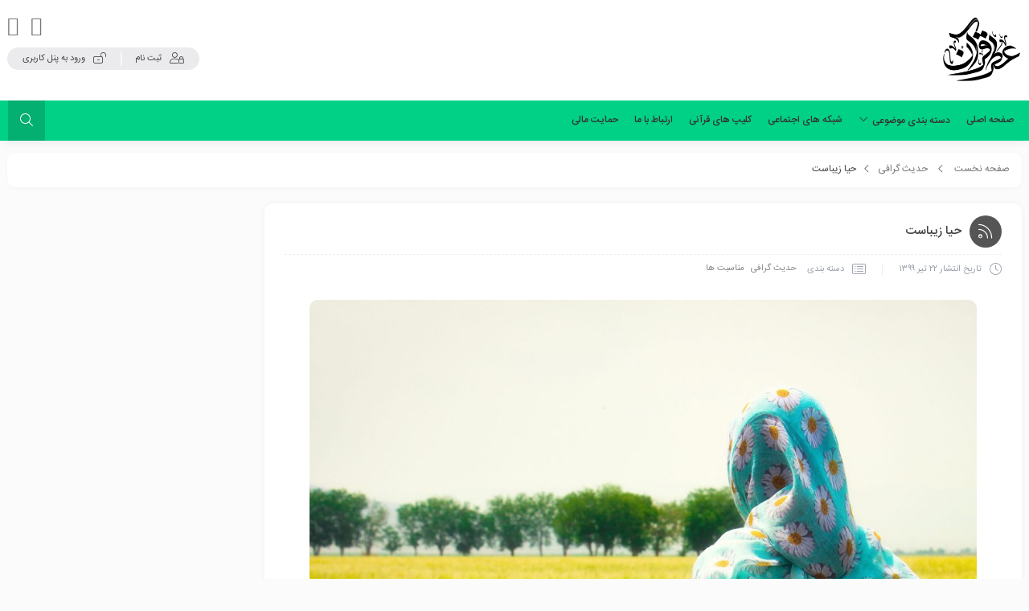

--- FILE ---
content_type: text/html; charset=UTF-8
request_url: https://atrequran.ir/%D8%AD%DB%8C%D8%A7-%D8%B2%DB%8C%D8%A8%D8%A7%D8%B3%D8%AA/
body_size: 18284
content:
<!DOCTYPE html>
<html dir="rtl" lang="fa-IR">
<head>
	<!--meta tag-->
	<meta charset="UTF-8"/>
	<meta http-equiv="X-UA-Compatible" content="IE=edge">
	<meta name="viewport" content="width=device-width, initial-scale=1.0 , maximum-scale=1">
	<link rel="profile" href="http://gmpg.org/xfn/11"/>
	<link rel="pingback" href="https://atrequran.ir/xmlrpc.php"/>

	<title>حیا زیباست &#8211; عطر قرآن</title>
<script type="application/javascript">var mweb_ajax_url = "https://atrequran.ir/wp-admin/admin-ajax.php"</script><meta name='robots' content='max-image-preview:large' />
	<style>img:is([sizes="auto" i], [sizes^="auto," i]) { contain-intrinsic-size: 3000px 1500px }</style>
	<meta name="dlm-version" content="4.7.75"><!--[if lt IE 9]><script src="https://html5shim.googlecode.com/svn/trunk/html5.js"></script><![endif]--><link rel="alternate" type="application/rss+xml" title="عطر قرآن &raquo; خوراک" href="https://atrequran.ir/feed/" />
<link rel="alternate" type="application/rss+xml" title="عطر قرآن &raquo; خوراک دیدگاه‌ها" href="https://atrequran.ir/comments/feed/" />
<link rel="alternate" type="application/rss+xml" title="عطر قرآن &raquo; حیا زیباست خوراک دیدگاه‌ها" href="https://atrequran.ir/%d8%ad%db%8c%d8%a7-%d8%b2%db%8c%d8%a8%d8%a7%d8%b3%d8%aa/feed/" />
<link rel="icon" type="image/png" href="https://atrequran.ir/wp-content/uploads/2021/11/AQ-header-logo-120.ico" /><link rel="apple-touch-icon" href="https://atrequran.ir/wp-content/uploads/2021/11/AQ-header-logo-120.ico" /><meta name="msapplication-TileColor" content="#ffffff"><meta name="msapplication-TileImage" content="https://atrequran.ir/wp-content/uploads/2021/11/AQ-header-logo-120.ico" /><script type="text/javascript">
/* <![CDATA[ */
window._wpemojiSettings = {"baseUrl":"https:\/\/s.w.org\/images\/core\/emoji\/16.0.1\/72x72\/","ext":".png","svgUrl":"https:\/\/s.w.org\/images\/core\/emoji\/16.0.1\/svg\/","svgExt":".svg","source":{"concatemoji":"https:\/\/atrequran.ir\/wp-includes\/js\/wp-emoji-release.min.js"}};
/*! This file is auto-generated */
!function(s,n){var o,i,e;function c(e){try{var t={supportTests:e,timestamp:(new Date).valueOf()};sessionStorage.setItem(o,JSON.stringify(t))}catch(e){}}function p(e,t,n){e.clearRect(0,0,e.canvas.width,e.canvas.height),e.fillText(t,0,0);var t=new Uint32Array(e.getImageData(0,0,e.canvas.width,e.canvas.height).data),a=(e.clearRect(0,0,e.canvas.width,e.canvas.height),e.fillText(n,0,0),new Uint32Array(e.getImageData(0,0,e.canvas.width,e.canvas.height).data));return t.every(function(e,t){return e===a[t]})}function u(e,t){e.clearRect(0,0,e.canvas.width,e.canvas.height),e.fillText(t,0,0);for(var n=e.getImageData(16,16,1,1),a=0;a<n.data.length;a++)if(0!==n.data[a])return!1;return!0}function f(e,t,n,a){switch(t){case"flag":return n(e,"\ud83c\udff3\ufe0f\u200d\u26a7\ufe0f","\ud83c\udff3\ufe0f\u200b\u26a7\ufe0f")?!1:!n(e,"\ud83c\udde8\ud83c\uddf6","\ud83c\udde8\u200b\ud83c\uddf6")&&!n(e,"\ud83c\udff4\udb40\udc67\udb40\udc62\udb40\udc65\udb40\udc6e\udb40\udc67\udb40\udc7f","\ud83c\udff4\u200b\udb40\udc67\u200b\udb40\udc62\u200b\udb40\udc65\u200b\udb40\udc6e\u200b\udb40\udc67\u200b\udb40\udc7f");case"emoji":return!a(e,"\ud83e\udedf")}return!1}function g(e,t,n,a){var r="undefined"!=typeof WorkerGlobalScope&&self instanceof WorkerGlobalScope?new OffscreenCanvas(300,150):s.createElement("canvas"),o=r.getContext("2d",{willReadFrequently:!0}),i=(o.textBaseline="top",o.font="600 32px Arial",{});return e.forEach(function(e){i[e]=t(o,e,n,a)}),i}function t(e){var t=s.createElement("script");t.src=e,t.defer=!0,s.head.appendChild(t)}"undefined"!=typeof Promise&&(o="wpEmojiSettingsSupports",i=["flag","emoji"],n.supports={everything:!0,everythingExceptFlag:!0},e=new Promise(function(e){s.addEventListener("DOMContentLoaded",e,{once:!0})}),new Promise(function(t){var n=function(){try{var e=JSON.parse(sessionStorage.getItem(o));if("object"==typeof e&&"number"==typeof e.timestamp&&(new Date).valueOf()<e.timestamp+604800&&"object"==typeof e.supportTests)return e.supportTests}catch(e){}return null}();if(!n){if("undefined"!=typeof Worker&&"undefined"!=typeof OffscreenCanvas&&"undefined"!=typeof URL&&URL.createObjectURL&&"undefined"!=typeof Blob)try{var e="postMessage("+g.toString()+"("+[JSON.stringify(i),f.toString(),p.toString(),u.toString()].join(",")+"));",a=new Blob([e],{type:"text/javascript"}),r=new Worker(URL.createObjectURL(a),{name:"wpTestEmojiSupports"});return void(r.onmessage=function(e){c(n=e.data),r.terminate(),t(n)})}catch(e){}c(n=g(i,f,p,u))}t(n)}).then(function(e){for(var t in e)n.supports[t]=e[t],n.supports.everything=n.supports.everything&&n.supports[t],"flag"!==t&&(n.supports.everythingExceptFlag=n.supports.everythingExceptFlag&&n.supports[t]);n.supports.everythingExceptFlag=n.supports.everythingExceptFlag&&!n.supports.flag,n.DOMReady=!1,n.readyCallback=function(){n.DOMReady=!0}}).then(function(){return e}).then(function(){var e;n.supports.everything||(n.readyCallback(),(e=n.source||{}).concatemoji?t(e.concatemoji):e.wpemoji&&e.twemoji&&(t(e.twemoji),t(e.wpemoji)))}))}((window,document),window._wpemojiSettings);
/* ]]> */
</script>
<style id='wp-emoji-styles-inline-css' type='text/css'>

	img.wp-smiley, img.emoji {
		display: inline !important;
		border: none !important;
		box-shadow: none !important;
		height: 1em !important;
		width: 1em !important;
		margin: 0 0.07em !important;
		vertical-align: -0.1em !important;
		background: none !important;
		padding: 0 !important;
	}
</style>
<link rel='stylesheet' id='wp-block-library-rtl-css' href='https://atrequran.ir/wp-includes/css/dist/block-library/style-rtl.min.css' type='text/css' media='all' />
<style id='classic-theme-styles-inline-css' type='text/css'>
/*! This file is auto-generated */
.wp-block-button__link{color:#fff;background-color:#32373c;border-radius:9999px;box-shadow:none;text-decoration:none;padding:calc(.667em + 2px) calc(1.333em + 2px);font-size:1.125em}.wp-block-file__button{background:#32373c;color:#fff;text-decoration:none}
</style>
<style id='wpsh-blocks-aparat-style-inline-css' type='text/css'>
.h_iframe-aparat_embed_frame{position:relative}.h_iframe-aparat_embed_frame .ratio{display:block;width:100%;height:auto}.h_iframe-aparat_embed_frame iframe{position:absolute;top:0;left:0;width:100%;height:100%}.wpsh-blocks_aparat{width:100%;clear:both;overflow:auto;display:block;position:relative;padding:30px 0}.wpsh-blocks_aparat_align_center .h_iframe-aparat_embed_frame{margin:0 auto}.wpsh-blocks_aparat_align_left .h_iframe-aparat_embed_frame{margin-right:30%}.wpsh-blocks_aparat_size_small .h_iframe-aparat_embed_frame{max-width:420px}.wpsh-blocks_aparat_size_big .h_iframe-aparat_embed_frame{max-width:720px}

</style>
<style id='wpsh-blocks-justify-style-inline-css' type='text/css'>
.wp-block-wpsh-blocks-justify,.wpsh-blocks_justify{text-align:justify !important}.wpsh-blocks_justify_ltr{direction:ltr !important}.wpsh-blocks_justify_rtl{direction:rtl !important}

</style>
<style id='wpsh-blocks-shamsi-style-inline-css' type='text/css'>
.wpsh-blocks_shamsi_align_center{text-align:center !important}.wpsh-blocks_shamsi_align_right{text-align:right !important}.wpsh-blocks_shamsi_align_left{text-align:left !important}

</style>
<link rel='stylesheet' id='wc-blocks-vendors-style-css' href='https://atrequran.ir/wp-content/plugins/woocommerce/packages/woocommerce-blocks/build/wc-blocks-vendors-style.css' type='text/css' media='all' />
<link rel='stylesheet' id='wc-blocks-style-rtl-css' href='https://atrequran.ir/wp-content/plugins/woocommerce/packages/woocommerce-blocks/build/wc-blocks-style-rtl.css' type='text/css' media='all' />
<style id='global-styles-inline-css' type='text/css'>
:root{--wp--preset--aspect-ratio--square: 1;--wp--preset--aspect-ratio--4-3: 4/3;--wp--preset--aspect-ratio--3-4: 3/4;--wp--preset--aspect-ratio--3-2: 3/2;--wp--preset--aspect-ratio--2-3: 2/3;--wp--preset--aspect-ratio--16-9: 16/9;--wp--preset--aspect-ratio--9-16: 9/16;--wp--preset--color--black: #000000;--wp--preset--color--cyan-bluish-gray: #abb8c3;--wp--preset--color--white: #ffffff;--wp--preset--color--pale-pink: #f78da7;--wp--preset--color--vivid-red: #cf2e2e;--wp--preset--color--luminous-vivid-orange: #ff6900;--wp--preset--color--luminous-vivid-amber: #fcb900;--wp--preset--color--light-green-cyan: #7bdcb5;--wp--preset--color--vivid-green-cyan: #00d084;--wp--preset--color--pale-cyan-blue: #8ed1fc;--wp--preset--color--vivid-cyan-blue: #0693e3;--wp--preset--color--vivid-purple: #9b51e0;--wp--preset--gradient--vivid-cyan-blue-to-vivid-purple: linear-gradient(135deg,rgba(6,147,227,1) 0%,rgb(155,81,224) 100%);--wp--preset--gradient--light-green-cyan-to-vivid-green-cyan: linear-gradient(135deg,rgb(122,220,180) 0%,rgb(0,208,130) 100%);--wp--preset--gradient--luminous-vivid-amber-to-luminous-vivid-orange: linear-gradient(135deg,rgba(252,185,0,1) 0%,rgba(255,105,0,1) 100%);--wp--preset--gradient--luminous-vivid-orange-to-vivid-red: linear-gradient(135deg,rgba(255,105,0,1) 0%,rgb(207,46,46) 100%);--wp--preset--gradient--very-light-gray-to-cyan-bluish-gray: linear-gradient(135deg,rgb(238,238,238) 0%,rgb(169,184,195) 100%);--wp--preset--gradient--cool-to-warm-spectrum: linear-gradient(135deg,rgb(74,234,220) 0%,rgb(151,120,209) 20%,rgb(207,42,186) 40%,rgb(238,44,130) 60%,rgb(251,105,98) 80%,rgb(254,248,76) 100%);--wp--preset--gradient--blush-light-purple: linear-gradient(135deg,rgb(255,206,236) 0%,rgb(152,150,240) 100%);--wp--preset--gradient--blush-bordeaux: linear-gradient(135deg,rgb(254,205,165) 0%,rgb(254,45,45) 50%,rgb(107,0,62) 100%);--wp--preset--gradient--luminous-dusk: linear-gradient(135deg,rgb(255,203,112) 0%,rgb(199,81,192) 50%,rgb(65,88,208) 100%);--wp--preset--gradient--pale-ocean: linear-gradient(135deg,rgb(255,245,203) 0%,rgb(182,227,212) 50%,rgb(51,167,181) 100%);--wp--preset--gradient--electric-grass: linear-gradient(135deg,rgb(202,248,128) 0%,rgb(113,206,126) 100%);--wp--preset--gradient--midnight: linear-gradient(135deg,rgb(2,3,129) 0%,rgb(40,116,252) 100%);--wp--preset--font-size--small: 13px;--wp--preset--font-size--medium: 20px;--wp--preset--font-size--large: 36px;--wp--preset--font-size--x-large: 42px;--wp--preset--spacing--20: 0.44rem;--wp--preset--spacing--30: 0.67rem;--wp--preset--spacing--40: 1rem;--wp--preset--spacing--50: 1.5rem;--wp--preset--spacing--60: 2.25rem;--wp--preset--spacing--70: 3.38rem;--wp--preset--spacing--80: 5.06rem;--wp--preset--shadow--natural: 6px 6px 9px rgba(0, 0, 0, 0.2);--wp--preset--shadow--deep: 12px 12px 50px rgba(0, 0, 0, 0.4);--wp--preset--shadow--sharp: 6px 6px 0px rgba(0, 0, 0, 0.2);--wp--preset--shadow--outlined: 6px 6px 0px -3px rgba(255, 255, 255, 1), 6px 6px rgba(0, 0, 0, 1);--wp--preset--shadow--crisp: 6px 6px 0px rgba(0, 0, 0, 1);}:where(.is-layout-flex){gap: 0.5em;}:where(.is-layout-grid){gap: 0.5em;}body .is-layout-flex{display: flex;}.is-layout-flex{flex-wrap: wrap;align-items: center;}.is-layout-flex > :is(*, div){margin: 0;}body .is-layout-grid{display: grid;}.is-layout-grid > :is(*, div){margin: 0;}:where(.wp-block-columns.is-layout-flex){gap: 2em;}:where(.wp-block-columns.is-layout-grid){gap: 2em;}:where(.wp-block-post-template.is-layout-flex){gap: 1.25em;}:where(.wp-block-post-template.is-layout-grid){gap: 1.25em;}.has-black-color{color: var(--wp--preset--color--black) !important;}.has-cyan-bluish-gray-color{color: var(--wp--preset--color--cyan-bluish-gray) !important;}.has-white-color{color: var(--wp--preset--color--white) !important;}.has-pale-pink-color{color: var(--wp--preset--color--pale-pink) !important;}.has-vivid-red-color{color: var(--wp--preset--color--vivid-red) !important;}.has-luminous-vivid-orange-color{color: var(--wp--preset--color--luminous-vivid-orange) !important;}.has-luminous-vivid-amber-color{color: var(--wp--preset--color--luminous-vivid-amber) !important;}.has-light-green-cyan-color{color: var(--wp--preset--color--light-green-cyan) !important;}.has-vivid-green-cyan-color{color: var(--wp--preset--color--vivid-green-cyan) !important;}.has-pale-cyan-blue-color{color: var(--wp--preset--color--pale-cyan-blue) !important;}.has-vivid-cyan-blue-color{color: var(--wp--preset--color--vivid-cyan-blue) !important;}.has-vivid-purple-color{color: var(--wp--preset--color--vivid-purple) !important;}.has-black-background-color{background-color: var(--wp--preset--color--black) !important;}.has-cyan-bluish-gray-background-color{background-color: var(--wp--preset--color--cyan-bluish-gray) !important;}.has-white-background-color{background-color: var(--wp--preset--color--white) !important;}.has-pale-pink-background-color{background-color: var(--wp--preset--color--pale-pink) !important;}.has-vivid-red-background-color{background-color: var(--wp--preset--color--vivid-red) !important;}.has-luminous-vivid-orange-background-color{background-color: var(--wp--preset--color--luminous-vivid-orange) !important;}.has-luminous-vivid-amber-background-color{background-color: var(--wp--preset--color--luminous-vivid-amber) !important;}.has-light-green-cyan-background-color{background-color: var(--wp--preset--color--light-green-cyan) !important;}.has-vivid-green-cyan-background-color{background-color: var(--wp--preset--color--vivid-green-cyan) !important;}.has-pale-cyan-blue-background-color{background-color: var(--wp--preset--color--pale-cyan-blue) !important;}.has-vivid-cyan-blue-background-color{background-color: var(--wp--preset--color--vivid-cyan-blue) !important;}.has-vivid-purple-background-color{background-color: var(--wp--preset--color--vivid-purple) !important;}.has-black-border-color{border-color: var(--wp--preset--color--black) !important;}.has-cyan-bluish-gray-border-color{border-color: var(--wp--preset--color--cyan-bluish-gray) !important;}.has-white-border-color{border-color: var(--wp--preset--color--white) !important;}.has-pale-pink-border-color{border-color: var(--wp--preset--color--pale-pink) !important;}.has-vivid-red-border-color{border-color: var(--wp--preset--color--vivid-red) !important;}.has-luminous-vivid-orange-border-color{border-color: var(--wp--preset--color--luminous-vivid-orange) !important;}.has-luminous-vivid-amber-border-color{border-color: var(--wp--preset--color--luminous-vivid-amber) !important;}.has-light-green-cyan-border-color{border-color: var(--wp--preset--color--light-green-cyan) !important;}.has-vivid-green-cyan-border-color{border-color: var(--wp--preset--color--vivid-green-cyan) !important;}.has-pale-cyan-blue-border-color{border-color: var(--wp--preset--color--pale-cyan-blue) !important;}.has-vivid-cyan-blue-border-color{border-color: var(--wp--preset--color--vivid-cyan-blue) !important;}.has-vivid-purple-border-color{border-color: var(--wp--preset--color--vivid-purple) !important;}.has-vivid-cyan-blue-to-vivid-purple-gradient-background{background: var(--wp--preset--gradient--vivid-cyan-blue-to-vivid-purple) !important;}.has-light-green-cyan-to-vivid-green-cyan-gradient-background{background: var(--wp--preset--gradient--light-green-cyan-to-vivid-green-cyan) !important;}.has-luminous-vivid-amber-to-luminous-vivid-orange-gradient-background{background: var(--wp--preset--gradient--luminous-vivid-amber-to-luminous-vivid-orange) !important;}.has-luminous-vivid-orange-to-vivid-red-gradient-background{background: var(--wp--preset--gradient--luminous-vivid-orange-to-vivid-red) !important;}.has-very-light-gray-to-cyan-bluish-gray-gradient-background{background: var(--wp--preset--gradient--very-light-gray-to-cyan-bluish-gray) !important;}.has-cool-to-warm-spectrum-gradient-background{background: var(--wp--preset--gradient--cool-to-warm-spectrum) !important;}.has-blush-light-purple-gradient-background{background: var(--wp--preset--gradient--blush-light-purple) !important;}.has-blush-bordeaux-gradient-background{background: var(--wp--preset--gradient--blush-bordeaux) !important;}.has-luminous-dusk-gradient-background{background: var(--wp--preset--gradient--luminous-dusk) !important;}.has-pale-ocean-gradient-background{background: var(--wp--preset--gradient--pale-ocean) !important;}.has-electric-grass-gradient-background{background: var(--wp--preset--gradient--electric-grass) !important;}.has-midnight-gradient-background{background: var(--wp--preset--gradient--midnight) !important;}.has-small-font-size{font-size: var(--wp--preset--font-size--small) !important;}.has-medium-font-size{font-size: var(--wp--preset--font-size--medium) !important;}.has-large-font-size{font-size: var(--wp--preset--font-size--large) !important;}.has-x-large-font-size{font-size: var(--wp--preset--font-size--x-large) !important;}
:where(.wp-block-post-template.is-layout-flex){gap: 1.25em;}:where(.wp-block-post-template.is-layout-grid){gap: 1.25em;}
:where(.wp-block-columns.is-layout-flex){gap: 2em;}:where(.wp-block-columns.is-layout-grid){gap: 2em;}
:root :where(.wp-block-pullquote){font-size: 1.5em;line-height: 1.6;}
</style>
<link rel='stylesheet' id='contact-form-7-css' href='https://atrequran.ir/wp-content/plugins/contact-form-7/includes/css/styles.css' type='text/css' media='all' />
<link rel='stylesheet' id='contact-form-7-rtl-css' href='https://atrequran.ir/wp-content/plugins/contact-form-7/includes/css/styles-rtl.css' type='text/css' media='all' />
<link rel='stylesheet' id='rs-plugin-settings-css' href='https://atrequran.ir/wp-content/plugins/revslider/public/assets/css/rs6.css' type='text/css' media='all' />
<style id='rs-plugin-settings-inline-css' type='text/css'>
#rs-demo-id {}
</style>
<style id='woocommerce-inline-inline-css' type='text/css'>
.woocommerce form .form-row .required { visibility: visible; }
</style>
<link rel='stylesheet' id='woocommerce-css' href='https://atrequran.ir/wp-content/themes/mweb-digiacademy/assets/css/woocommerce.css' type='text/css' media='all' />
<link rel='stylesheet' id='bootstrap-css' href='https://atrequran.ir/wp-content/themes/mweb-digiacademy/assets/css/bootstrap.css' type='text/css' media='all' />
<link rel='stylesheet' id='font-icon-css' href='https://atrequran.ir/wp-content/themes/mweb-digiacademy/assets/css/font-awesome.css' type='text/css' media='all' />
<link rel='stylesheet' id='magnific-popup-css' href='https://atrequran.ir/wp-content/themes/mweb-digiacademy/assets/css/magnific-popup.css' type='text/css' media='all' />
<link rel='stylesheet' id='modal-css' href='https://atrequran.ir/wp-content/themes/mweb-digiacademy/assets/css/modal.css' type='text/css' media='all' />
<link rel='stylesheet' id='owl-carousel-css' href='https://atrequran.ir/wp-content/themes/mweb-digiacademy/assets/css/owl-carousel.css' type='text/css' media='all' />
<link rel='stylesheet' id='swiper-css' href='https://atrequran.ir/wp-content/plugins/elementor/assets/lib/swiper/css/swiper.min.css' type='text/css' media='all' />
<link rel='stylesheet' id='mediaelement-css' href='https://atrequran.ir/wp-includes/js/mediaelement/mediaelementplayer-legacy.min.css' type='text/css' media='all' />
<link rel='stylesheet' id='wp-mediaelement-css' href='https://atrequran.ir/wp-includes/js/mediaelement/wp-mediaelement.min.css' type='text/css' media='all' />
<link rel='stylesheet' id='mweb-style-css' href='https://atrequran.ir/wp-content/themes/mweb-digiacademy/style.css' type='text/css' media='all' />
<style id='mweb-style-inline-css' type='text/css'>
@font-face{font-family:"IRANSans";font-style:normal;font-weight:500;font-display:block;src:url("https://atrequran.ir/wp-content/themes/mweb-digiacademy/assets/fonts/IRANSans-medium.eot");src:url("https://atrequran.ir/wp-content/themes/mweb-digiacademy/assets/fonts/IRANSans-medium.eot?#iefix") format("embedded-opentype"), url("https://atrequran.ir/wp-content/themes/mweb-digiacademy/assets/fonts/IRANSans-medium.woff") format("woff"), url("https://atrequran.ir/wp-content/themes/mweb-digiacademy/assets/fonts/IRANSans-medium.ttf") format("truetype")}@font-face{font-family:"IRANSans";font-style:normal;font-weight:normal;font-display:block;src:url("https://atrequran.ir/wp-content/themes/mweb-digiacademy/assets/fonts/IRANSans.eot");src:url("https://atrequran.ir/wp-content/themes/mweb-digiacademy/assets/fonts/IRANSans.eot?#iefix") format("embedded-opentype"), url("https://atrequran.ir/wp-content/themes/mweb-digiacademy/assets/fonts/IRANSans.woff") format("woff"), url("https://atrequran.ir/wp-content/themes/mweb-digiacademy/assets/fonts/IRANSans.ttf") format("truetype")}@font-face{font-family:"IRANSansnum";font-style:normal;font-weight:500;font-display:block;src:url("https://atrequran.ir/wp-content/themes/mweb-digiacademy/assets/fonts/IRANSans-medium-fanum.eot");src:url("https://atrequran.ir/wp-content/themes/mweb-digiacademy/assets/fonts/IRANSans-medium-fanum.eot?#iefix") format("embedded-opentype"), url("https://atrequran.ir/wp-content/themes/mweb-digiacademy/assets/fonts/IRANSans-medium-fanum.woff") format("woff"), url("https://atrequran.ir/wp-content/themes/mweb-digiacademy/assets/fonts/IRANSans-medium-fanum.ttf") format("truetype")}@font-face{font-family:"IRANSansnum";font-style:normal;font-weight:normal;font-display:block;src:url("https://atrequran.ir/wp-content/themes/mweb-digiacademy/assets/fonts/IRANSans-fanum.eot");src:url("https://atrequran.ir/wp-content/themes/mweb-digiacademy/assets/fonts/IRANSans-fanum.eot?#iefix") format("embedded-opentype"), url("https://atrequran.ir/wp-content/themes/mweb-digiacademy/assets/fonts/IRANSans-fanum.woff") format("woff"), url("https://atrequran.ir/wp-content/themes/mweb-digiacademy/assets/fonts/IRANSans-fanum.ttf") format("truetype")}@font-face{font-family:"Font Awesome 6";font-style:normal;font-weight:300;font-display:swap;src:url("https://atrequran.ir/wp-content/themes/mweb-digiacademy/assets/fonts/fa-light-300.woff2") format("woff2"), url("https://atrequran.ir/wp-content/themes/mweb-digiacademy/assets/fonts/fa-light-300.ttf") format("truetype")}@font-face{font-family:"Font Awesome 6 Brands";font-style:normal;font-weight:400;font-display:swap;src:url("https://atrequran.ir/wp-content/themes/mweb-digiacademy/assets/fonts/fa-brands-400.woff2") format("woff2"), url("https://atrequran.ir/wp-content/themes/mweb-digiacademy/assets/fonts/fa-brands-400.ttf") format("truetype")}:root{--maincolor:#00d186;--mainfont:IRANSans;--mainfontnum:IRANSansnum}.header_alert{background-color:#00a88c}.mweb-main-menu ul>li.level-0>a{font-size:12px;font-weight:500;color:#333}.mweb-main-menu ul>li.level-0{line-height:49px}.entry-content, .entry-content>p{font-size:12px;line-height:23px}.entry-content>h2{font-size:;font-weight:500;color:;line-height:}.entry-content>h3{font-size:;font-weight:500;color:;line-height:}.entry-content>h3{font-size:;font-weight:500;color:;line-height:}#header{margin:0 auto}.logo img{width:100px;height:83px}#bk_49a3a1a .blog_featured_post{height:190px}.h_iframe-aparat_embed_frame{margin:auto;max-width:660px}video{max-width:100%}.mejs-container *{max-width:100%}.mweb_product_file .single_wrap .woocommerce-notices-wrapper>ul , .mweb_product_file .single_wrap .woocommerce-notices-wrapper>div{position:relative;z-index:1;top:-25px}.elementor h1{font-size:17px}.elementor h2{font-size:15px}.elementor h3{font-size:13px}.elementor h4{font-size:12px}.elementor h5{font-size:11px}.fab{font-family:"Font Awesome 5 Brands";font-size:x-large}a.download-link{color:blue;text-decoration:underline !important;font-size:14px;font-weight:500;padding-right:33px;margin-bottom:20px;margin-top:20px;display:block;background:url(https://ganjinedanesh.ir/wp-content/uploads/2018/01/download.png) right center no-repeat}.widget_text .widget-content a img, .widget_text .widget-content p img{-webkit-border-radius:3px;-moz-border-radius:3px;-ms-border-radius:3px;-o-border-radius:3px;border-radius:3px;float:right;margin-top:15px;padding-left:12px;width:100%}
</style>
<link rel='stylesheet' id='woo-wallet-style-rtl-css' href='https://atrequran.ir/wp-content/plugins/woo-wallet/assets/css/frontend-rtl.css' type='text/css' media='all' />
<link rel='stylesheet' id='wpsh-style-css' href='https://atrequran.ir/wp-content/plugins/wp-shamsi/assets/css/wpsh_custom.css' type='text/css' media='all' />
<style id='wpsh-style-inline-css' type='text/css'>

            .gform_wrapper {
                display: block !important;
            }
        
</style>
<script type="text/javascript" src="https://atrequran.ir/wp-content/plugins/jquery-updater/js/jquery-3.6.3.min.js" id="jquery-core-js"></script>
<script type="text/javascript" src="https://atrequran.ir/wp-content/plugins/jquery-updater/js/jquery-migrate-3.4.0.min.js" id="jquery-migrate-js"></script>
<script type="text/javascript" src="https://atrequran.ir/wp-content/plugins/revslider/public/assets/js/revolution.tools.min.js" id="tp-tools-js"></script>
<script type="text/javascript" src="https://atrequran.ir/wp-content/plugins/revslider/public/assets/js/rs6.min.js" id="revmin-js"></script>
<script type="text/javascript" src="https://atrequran.ir/wp-content/plugins/woocommerce/assets/js/jquery-blockui/jquery.blockUI.min.js" id="jquery-blockui-js"></script>
<script type="text/javascript" id="wc-add-to-cart-js-extra">
/* <![CDATA[ */
var wc_add_to_cart_params = {"ajax_url":"\/wp-admin\/admin-ajax.php","wc_ajax_url":"\/?wc-ajax=%%endpoint%%","i18n_view_cart":"View cart","cart_url":"https:\/\/atrequran.ir\/cart\/","is_cart":"","cart_redirect_after_add":"no"};
/* ]]> */
</script>
<script type="text/javascript" src="https://atrequran.ir/wp-content/plugins/woocommerce/assets/js/frontend/add-to-cart.min.js" id="wc-add-to-cart-js"></script>
<script type="text/javascript" src="https://atrequran.ir/wp-content/plugins/js_composer/assets/js/vendors/woocommerce-add-to-cart.js" id="vc_woocommerce-add-to-cart-js-js"></script>
<link rel="https://api.w.org/" href="https://atrequran.ir/wp-json/" /><link rel="alternate" title="JSON" type="application/json" href="https://atrequran.ir/wp-json/wp/v2/posts/4015" /><link rel="EditURI" type="application/rsd+xml" title="RSD" href="https://atrequran.ir/xmlrpc.php?rsd" />

<link rel="canonical" href="https://atrequran.ir/%d8%ad%db%8c%d8%a7-%d8%b2%db%8c%d8%a8%d8%a7%d8%b3%d8%aa/" />
<link rel='shortlink' href='https://atrequran.ir/?p=4015' />
<link rel="alternate" title="oEmbed (JSON)" type="application/json+oembed" href="https://atrequran.ir/wp-json/oembed/1.0/embed?url=https%3A%2F%2Fatrequran.ir%2F%25d8%25ad%25db%258c%25d8%25a7-%25d8%25b2%25db%258c%25d8%25a8%25d8%25a7%25d8%25b3%25d8%25aa%2F" />
<link rel="alternate" title="oEmbed (XML)" type="text/xml+oembed" href="https://atrequran.ir/wp-json/oembed/1.0/embed?url=https%3A%2F%2Fatrequran.ir%2F%25d8%25ad%25db%258c%25d8%25a7-%25d8%25b2%25db%258c%25d8%25a8%25d8%25a7%25d8%25b3%25d8%25aa%2F&#038;format=xml" />
<!-- Analytics by WP Statistics v13.2.16 - http://wp-statistics.com/ -->
<script>
            var WP_Statistics_http = new XMLHttpRequest();
        WP_Statistics_http.open("GET", "https://atrequran.ir/wp-json/wp-statistics/v2/hit?wp_statistics_hit_rest=yes&track_all=1&current_page_type=post&current_page_id=4015&search_query&page_uri=LyVEOCVBRCVEQiU4QyVEOCVBNy0lRDglQjIlREIlOEMlRDglQTglRDglQTclRDglQjMlRDglQUEv" + "&referred=" + encodeURIComponent(document.referrer) + "&_=" + Date.now(), true);
        WP_Statistics_http.setRequestHeader("Content-Type", "application/json;charset=UTF-8");
        WP_Statistics_http.send(null);
        </script>	<noscript><style>.woocommerce-product-gallery{ opacity: 1 !important; }</style></noscript>
	<meta name="generator" content="Elementor 3.16.6; features: e_dom_optimization, e_optimized_assets_loading, additional_custom_breakpoints; settings: css_print_method-external, google_font-enabled, font_display-auto">
<style type="text/css">.recentcomments a{display:inline !important;padding:0 !important;margin:0 !important;}</style><meta name="generator" content="Powered by WPBakery Page Builder - drag and drop page builder for WordPress."/>
<!--[if lte IE 9]><link rel="stylesheet" type="text/css" href="https://atrequran.ir/wp-content/plugins/js_composer/assets/css/vc_lte_ie9.min.css" media="screen"><![endif]--><meta name="generator" content="Powered by Slider Revolution 6.1.4 - responsive, Mobile-Friendly Slider Plugin for WordPress with comfortable drag and drop interface." />
<link rel="icon" href="https://atrequran.ir/wp-content/uploads/2021/11/cropped-logo-1-scaled-1-32x32.jpg" sizes="32x32" />
<link rel="icon" href="https://atrequran.ir/wp-content/uploads/2021/11/cropped-logo-1-scaled-1-192x192.jpg" sizes="192x192" />
<link rel="apple-touch-icon" href="https://atrequran.ir/wp-content/uploads/2021/11/cropped-logo-1-scaled-1-180x180.jpg" />
<meta name="msapplication-TileImage" content="https://atrequran.ir/wp-content/uploads/2021/11/cropped-logo-1-scaled-1-270x270.jpg" />
<script type="text/javascript">function setREVStartSize(t){try{var h,e=document.getElementById(t.c).parentNode.offsetWidth;if(e=0===e||isNaN(e)?window.innerWidth:e,t.tabw=void 0===t.tabw?0:parseInt(t.tabw),t.thumbw=void 0===t.thumbw?0:parseInt(t.thumbw),t.tabh=void 0===t.tabh?0:parseInt(t.tabh),t.thumbh=void 0===t.thumbh?0:parseInt(t.thumbh),t.tabhide=void 0===t.tabhide?0:parseInt(t.tabhide),t.thumbhide=void 0===t.thumbhide?0:parseInt(t.thumbhide),t.mh=void 0===t.mh||""==t.mh||"auto"===t.mh?0:parseInt(t.mh,0),"fullscreen"===t.layout||"fullscreen"===t.l)h=Math.max(t.mh,window.innerHeight);else{for(var i in t.gw=Array.isArray(t.gw)?t.gw:[t.gw],t.rl)void 0!==t.gw[i]&&0!==t.gw[i]||(t.gw[i]=t.gw[i-1]);for(var i in t.gh=void 0===t.el||""===t.el||Array.isArray(t.el)&&0==t.el.length?t.gh:t.el,t.gh=Array.isArray(t.gh)?t.gh:[t.gh],t.rl)void 0!==t.gh[i]&&0!==t.gh[i]||(t.gh[i]=t.gh[i-1]);var r,a=new Array(t.rl.length),n=0;for(var i in t.tabw=t.tabhide>=e?0:t.tabw,t.thumbw=t.thumbhide>=e?0:t.thumbw,t.tabh=t.tabhide>=e?0:t.tabh,t.thumbh=t.thumbhide>=e?0:t.thumbh,t.rl)a[i]=t.rl[i]<window.innerWidth?0:t.rl[i];for(var i in r=a[0],a)r>a[i]&&0<a[i]&&(r=a[i],n=i);var d=e>t.gw[n]+t.tabw+t.thumbw?1:(e-(t.tabw+t.thumbw))/t.gw[n];h=t.gh[n]*d+(t.tabh+t.thumbh)}void 0===window.rs_init_css&&(window.rs_init_css=document.head.appendChild(document.createElement("style"))),document.getElementById(t.c).height=h,window.rs_init_css.innerHTML+="#"+t.c+"_wrapper { height: "+h+"px }"}catch(t){console.log("Failure at Presize of Slider:"+t)}};</script>
		<style type="text/css" id="wp-custom-css">
			div#custom_html-3 {
    margin-bottom: 20px;
    margin-right: 170px;
}		</style>
		<noscript><style type="text/css"> .wpb_animate_when_almost_visible { opacity: 1; }</style></noscript>
</head>
<body class="rtl wp-singular post-template-default single single-post postid-4015 single-format-standard wp-theme-mweb-digiacademy theme-mweb-digiacademy woocommerce-no-js yith-wcan-pro mweb-body woocommerce tabs_default product-st-one product-st-1 wpb-js-composer js-comp-ver-5.4.7 vc_responsive elementor-default elementor-kit-4878" itemscope  itemtype="https://schema.org/WebPage" >

	<div class="off-canvas-wrap">
	<div class="close-off-canvas-wrap"> <a href="#" id="mweb-close-off-canvas"> <i class="fal fa-times"></i> </a></div>
	<div class="off-canvas-inner">
		<div id="mweb-mobile-nav" class="mobile-menu-wrap">
			<ul id="menu-%d9%85%d9%86%d9%88%db%8c-%d8%a7%d8%b5%d9%84%db%8c" class="mobile-menu"><li  class="menu-item-46 menu-item menu-item-type-custom menu-item-object-custom menu-item-home"><a href="http://atrequran.ir/">صفحه اصلی</a></li>
<li  class="menu-item-4990 menu-item menu-item-type-post_type menu-item-object-page current_page_parent menu-item-has-children"><a href="https://atrequran.ir/%d8%af%d8%b3%d8%aa%d9%87-%d8%a8%d9%86%d8%af%db%8c-%d9%87%d8%a7/">دسته بندی موضوعی</a>
<ul class="sub-menu">
	<li  class="menu-item-4991 menu-item menu-item-type-taxonomy menu-item-object-category"><a href="https://atrequran.ir/category/%d8%a2%db%8c%d9%87-%da%af%d8%b1%d8%a7%d9%81%db%8c/">آیه گرافی</a></li>
	<li  class="menu-item-5000 menu-item menu-item-type-taxonomy menu-item-object-category current-post-ancestor current-menu-parent current-post-parent menu-item-has-children"><a href="https://atrequran.ir/category/%d8%ad%d8%af%db%8c%d8%ab-%da%af%d8%b1%d8%a7%d9%81%db%8c/">حدیث گرافی</a>
	<ul class="sub-menu">
		<li  class="menu-item-4999 menu-item menu-item-type-taxonomy menu-item-object-category"><a href="https://atrequran.ir/category/%d8%ad%d8%af%db%8c%d8%ab-%d9%82%d8%af%d8%b3%db%8c/">حدیث قدسی</a></li>
	</ul>
</li>
	<li  class="menu-item-5002 menu-item menu-item-type-taxonomy menu-item-object-category menu-item-has-children"><a href="https://atrequran.ir/category/%d8%af%d8%b9%d8%a7-%da%af%d8%b1%d8%a7%d9%81%db%8c/">دعا گرافی</a>
	<ul class="sub-menu">
		<li  class="menu-item-5003 menu-item menu-item-type-taxonomy menu-item-object-category"><a href="https://atrequran.ir/category/%d8%af%d8%b9%d8%a7%db%8c-%d8%a7%d8%a8%d9%88%d8%ad%d9%85%d8%b2%d9%87-%d8%ab%d9%85%d8%a7%d9%84%db%8c/">دعای ابوحمزه ثمالی</a></li>
		<li  class="menu-item-5004 menu-item menu-item-type-taxonomy menu-item-object-category"><a href="https://atrequran.ir/category/%d8%af%d8%b9%d8%a7%db%8c-%d8%ac%d9%88%d8%b4%d9%86-%da%a9%d8%a8%db%8c%d8%b1/">دعای جوشن کبیر</a></li>
		<li  class="menu-item-5005 menu-item menu-item-type-taxonomy menu-item-object-category"><a href="https://atrequran.ir/category/%d8%af%d8%b9%d8%a7%db%8c-%d8%b9%d8%b1%d9%81%d9%87/">دعای عرفه</a></li>
		<li  class="menu-item-5007 menu-item menu-item-type-taxonomy menu-item-object-category"><a href="https://atrequran.ir/category/%d8%af%d8%b9%d8%a7%db%8c-%d9%86%d8%af%d8%a8%d9%87/">دعای ندبه</a></li>
		<li  class="menu-item-5006 menu-item menu-item-type-taxonomy menu-item-object-category"><a href="https://atrequran.ir/category/%d8%af%d8%b9%d8%a7%db%8c-%da%a9%d9%85%db%8c%d9%84/">دعای کمیل</a></li>
	</ul>
</li>
	<li  class="menu-item-4996 menu-item menu-item-type-taxonomy menu-item-object-category"><a href="https://atrequran.ir/category/%d8%a7%d9%87%d9%84-%d8%a8%db%8c%d8%aa-%d8%b9%d9%84%db%8c%d9%87%d9%85-%d8%a7%d9%84%d8%b3%d9%84%d8%a7%d9%85/">اهل بیت علیهم السلام</a></li>
	<li  class="menu-item-4992 menu-item menu-item-type-taxonomy menu-item-object-category menu-item-has-children"><a href="https://atrequran.ir/category/%d8%a7%d8%b1%d8%a8%d8%b9%db%8c%d9%86/">اربعین</a>
	<ul class="sub-menu">
		<li  class="menu-item-4993 menu-item menu-item-type-taxonomy menu-item-object-category"><a href="https://atrequran.ir/category/%d8%a7%d8%b1%d8%a8%d8%b9%db%8c%d9%86-%d8%ad%d8%b3%db%8c%d9%86%db%8c/">اربعین حسینی</a></li>
	</ul>
</li>
	<li  class="menu-item-4998 menu-item menu-item-type-taxonomy menu-item-object-category"><a href="https://atrequran.ir/category/%d9%be%d9%88%d8%b3%d8%aa%d8%b1-%d9%85%d9%87%d8%af%d9%88%db%8c/">پوستر مهدوی</a></li>
	<li  class="menu-item-4997 menu-item menu-item-type-taxonomy menu-item-object-category"><a href="https://atrequran.ir/category/%d9%be%d8%b3-%d8%b2%d9%85%db%8c%d9%86%d9%87-%da%a9%d8%a7%d9%85%d9%be%db%8c%d9%88%d8%aa%d8%b1/">پس زمینه کامپیوتر</a></li>
	<li  class="menu-item-4995 menu-item menu-item-type-taxonomy menu-item-object-category"><a href="https://atrequran.ir/category/%d8%a7%d8%b9%db%8c%d8%a7%d8%af/">اعیاد</a></li>
	<li  class="menu-item-5008 menu-item menu-item-type-taxonomy menu-item-object-category"><a href="https://atrequran.ir/category/%d8%af%d9%84-%d9%86%d9%88%d8%b4%d8%aa%d9%87/">دل نوشته</a></li>
	<li  class="menu-item-4994 menu-item menu-item-type-taxonomy menu-item-object-category"><a href="https://atrequran.ir/category/%d8%a7%d8%b3%d8%aa%d9%88%d8%b1%db%8c/">استوری</a></li>
	<li  class="menu-item-5010 menu-item menu-item-type-taxonomy menu-item-object-category"><a href="https://atrequran.ir/category/%d8%b4%d9%87%d8%a7%d8%af%d8%aa/">شهادت</a></li>
	<li  class="menu-item-5009 menu-item menu-item-type-taxonomy menu-item-object-category"><a href="https://atrequran.ir/category/%d8%b4%d8%a8-%d8%b2%db%8c%d8%a7%d8%b1%d8%aa%db%8c/">شب زیارتی</a></li>
	<li  class="menu-item-5011 menu-item menu-item-type-taxonomy menu-item-object-category"><a href="https://atrequran.ir/category/%d8%b9%db%8c%d8%af-%d8%ba%d8%af%db%8c%d8%b1-%d8%ae%d9%85/">عید غدیر خم</a></li>
	<li  class="menu-item-5016 menu-item menu-item-type-taxonomy menu-item-object-category"><a href="https://atrequran.ir/category/%d9%88%d9%84%d8%a7%d8%af%d8%aa/">ولادت</a></li>
	<li  class="menu-item-5012 menu-item menu-item-type-taxonomy menu-item-object-category"><a href="https://atrequran.ir/category/%d9%85%d8%a7%d9%87-%d9%85%d8%a8%d8%a7%d8%b1%da%a9-%d8%b1%d9%85%d8%b6%d8%a7%d9%86/">ماه مبارک رمضان</a></li>
	<li  class="menu-item-5013 menu-item menu-item-type-taxonomy menu-item-object-category"><a href="https://atrequran.ir/category/%d9%85%d8%a7%d9%87-%d9%85%d8%ad%d8%b1%d9%85/">ماه محرم</a></li>
	<li  class="menu-item-5014 menu-item menu-item-type-taxonomy menu-item-object-category current-post-ancestor current-menu-parent current-post-parent"><a href="https://atrequran.ir/category/%d9%85%d9%86%d8%a7%d8%b3%d8%a8%d8%aa-%d9%87%d8%a7/">مناسبت ها</a></li>
	<li  class="menu-item-5015 menu-item menu-item-type-taxonomy menu-item-object-category"><a href="https://atrequran.ir/category/%d9%86%d9%88%d8%b1%d9%88%d8%b2/">نوروز</a></li>
	<li  class="menu-item-5001 menu-item menu-item-type-taxonomy menu-item-object-category"><a href="https://atrequran.ir/category/%d8%af%d8%b3%d8%aa%d9%87%e2%80%8c%d8%a8%d9%86%d8%af%db%8c-%d9%86%d8%b4%d8%af%d9%87/">دسته‌بندی نشده</a></li>
</ul>
</li>
<li  class="menu-item-49 menu-item menu-item-type-post_type menu-item-object-page"><a href="https://atrequran.ir/%d8%aa%d9%85%d8%a7%d8%b3-%d8%a8%d8%a7-%d9%85%d8%a7/">شبکه های اجتماعی</a></li>
<li  class="menu-item-47 menu-item menu-item-type-post_type menu-item-object-page"><a href="https://atrequran.ir/%d8%a7%d8%b1%d8%aa%d8%a8%d8%a7%d8%b7-%d8%a8%d8%a7-%d8%b7%d8%b1%d8%a7%d8%ad/">کلیپ های قرآنی</a></li>
<li  class="menu-item-50 menu-item menu-item-type-post_type menu-item-object-page"><a href="https://atrequran.ir/%d8%af%d8%b1%d8%a8%d8%a7%d8%b1%d9%87-%d9%85%d8%a7/">ارتباط با ما</a></li>
<li  class="menu-item-4845 menu-item menu-item-type-post_type menu-item-object-page"><a href="https://atrequran.ir/hemayat/">حمایت مالی</a></li>
</ul>		</div>
	</div>
</div> 
		<header class="main_header wide_header">
	<div class="header_container">
	<div class="container">
		<div class="row">
			<div class="col-md-4 col-sm-5 col-12">
				<div class="logo"  itemscope  itemtype="https://schema.org/Organization" >
	<a href="https://atrequran.ir/"  title="عطر قرآن">
					<img src="https://atrequran.ir/wp-content/uploads/2021/11/logon.png"  width="400" height="329" alt="عطر قرآن" >
			</a>	
	<meta itemprop="name" content="عطر قرآن">
</div>
			</div>
			<div class="col-md-8 col-sm-7 col-12">
				<div class="head_social_wrap"><a href="https://www.instagram.com/atrequran" class="el_instagram" target="_blank"><i class="fab fa-instagram"></i></a><a href="https://t.me/joinchat/AAAAAD1JupOxcDPIASj2Ew" class="el_telegram-plane" target="_blank"><i class="fab fa-telegram-plane"></i></a></div>				<div class="clear"></div>
				
	<div class="login_wrap">
		<a href="http://atrequran.ir/my-account/" class="singup_user_btn"><i class="fal fa-user-lock"></i>ثبت نام</a><a href="http://atrequran.ir/my-account/" class="login_user_btn"><i class="fal fa-lock-open-alt"></i>ورود به پنل کاربری</a>		<div class="account_action">
			<i class="close_modal fal fa-times-circle"></i>
			<div class="login_form acc_div">
				<form id="mweb_login" action="#0" method="post">
					<span class="username"><input id="signin_email" name="signin_email" type="text" placeholder="نام کاربری یا شماره موبایل" required=""></span>
					<span class="password"><input id="signin_password" name="signin_password" type="password" placeholder="گذرواژه" required=""></span>
					<label><input type="checkbox" id="remember-me" name="remember-me"><span>مرا به خاطر بسپار</span></label>
					<p id="message"></p>
					<input type="hidden" name="action" value="ajax_login">
					<input type="submit" value="ورود به حساب کاربری">
					<a class="lost" href="https://atrequran.ir/my-account/lost-password/">فراموشی گذرواژه؟</a>
									</form>
			</div>
						<p>امکان عضویت در سایت توسط مدیر غیر فعال شده است</p>
			
		</div>
	</div>

			</div>
		</div>
	</div>
		<div class="menu_wrapper menu_sticky">
			<div class="container p_relative">
			<div id="navigation" class="mweb-drop-down mweb-main-menu"  role="navigation"  itemscope  itemtype="https://schema.org/SiteNavigationElement" >
	<ul id="menu-%d9%85%d9%86%d9%88%db%8c-%d8%a7%d8%b5%d9%84%db%8c-1" class="menu"><li  class="level-0 menu-item-46 std-menu menu-item menu-item-type-custom menu-item-object-custom menu-item-home" ><a href="http://atrequran.ir/"><span class="menu-item-text">صفحه اصلی</span></a></li>
<li  class="level-0 menu-item-4990 std-menu menu-item menu-item-type-post_type menu-item-object-page current_page_parent menu-item-has-children" ><a href="https://atrequran.ir/%d8%af%d8%b3%d8%aa%d9%87-%d8%a8%d9%86%d8%af%db%8c-%d9%87%d8%a7/"><span class="menu-item-text">دسته بندی موضوعی</span></a>
<ul class="sub-menu" >
	<li  class="level-1 menu-item-4991 std-menu menu-item menu-item-type-taxonomy menu-item-object-category" ><a href="https://atrequran.ir/category/%d8%a2%db%8c%d9%87-%da%af%d8%b1%d8%a7%d9%81%db%8c/">آیه گرافی</a></li>
	<li  class="level-1 menu-item-5000 std-menu menu-item menu-item-type-taxonomy menu-item-object-category current-post-ancestor current-menu-parent current-post-parent menu-item-has-children" ><a href="https://atrequran.ir/category/%d8%ad%d8%af%db%8c%d8%ab-%da%af%d8%b1%d8%a7%d9%81%db%8c/">حدیث گرافی</a>
	<ul class="sub-menu" >
		<li  class="level-2 menu-item-4999 std-menu menu-item menu-item-type-taxonomy menu-item-object-category" ><a href="https://atrequran.ir/category/%d8%ad%d8%af%db%8c%d8%ab-%d9%82%d8%af%d8%b3%db%8c/">حدیث قدسی</a></li>
	</ul>
</li>
	<li  class="level-1 menu-item-5002 std-menu menu-item menu-item-type-taxonomy menu-item-object-category menu-item-has-children" ><a href="https://atrequran.ir/category/%d8%af%d8%b9%d8%a7-%da%af%d8%b1%d8%a7%d9%81%db%8c/">دعا گرافی</a>
	<ul class="sub-menu" >
		<li  class="level-2 menu-item-5003 std-menu menu-item menu-item-type-taxonomy menu-item-object-category" ><a href="https://atrequran.ir/category/%d8%af%d8%b9%d8%a7%db%8c-%d8%a7%d8%a8%d9%88%d8%ad%d9%85%d8%b2%d9%87-%d8%ab%d9%85%d8%a7%d9%84%db%8c/">دعای ابوحمزه ثمالی</a></li>
		<li  class="level-2 menu-item-5004 std-menu menu-item menu-item-type-taxonomy menu-item-object-category" ><a href="https://atrequran.ir/category/%d8%af%d8%b9%d8%a7%db%8c-%d8%ac%d9%88%d8%b4%d9%86-%da%a9%d8%a8%db%8c%d8%b1/">دعای جوشن کبیر</a></li>
		<li  class="level-2 menu-item-5005 std-menu menu-item menu-item-type-taxonomy menu-item-object-category" ><a href="https://atrequran.ir/category/%d8%af%d8%b9%d8%a7%db%8c-%d8%b9%d8%b1%d9%81%d9%87/">دعای عرفه</a></li>
		<li  class="level-2 menu-item-5007 std-menu menu-item menu-item-type-taxonomy menu-item-object-category" ><a href="https://atrequran.ir/category/%d8%af%d8%b9%d8%a7%db%8c-%d9%86%d8%af%d8%a8%d9%87/">دعای ندبه</a></li>
		<li  class="level-2 menu-item-5006 std-menu menu-item menu-item-type-taxonomy menu-item-object-category" ><a href="https://atrequran.ir/category/%d8%af%d8%b9%d8%a7%db%8c-%da%a9%d9%85%db%8c%d9%84/">دعای کمیل</a></li>
	</ul>
</li>
	<li  class="level-1 menu-item-4996 std-menu menu-item menu-item-type-taxonomy menu-item-object-category" ><a href="https://atrequran.ir/category/%d8%a7%d9%87%d9%84-%d8%a8%db%8c%d8%aa-%d8%b9%d9%84%db%8c%d9%87%d9%85-%d8%a7%d9%84%d8%b3%d9%84%d8%a7%d9%85/">اهل بیت علیهم السلام</a></li>
	<li  class="level-1 menu-item-4992 std-menu menu-item menu-item-type-taxonomy menu-item-object-category menu-item-has-children" ><a href="https://atrequran.ir/category/%d8%a7%d8%b1%d8%a8%d8%b9%db%8c%d9%86/">اربعین</a>
	<ul class="sub-menu" >
		<li  class="level-2 menu-item-4993 std-menu menu-item menu-item-type-taxonomy menu-item-object-category" ><a href="https://atrequran.ir/category/%d8%a7%d8%b1%d8%a8%d8%b9%db%8c%d9%86-%d8%ad%d8%b3%db%8c%d9%86%db%8c/">اربعین حسینی</a></li>
	</ul>
</li>
	<li  class="level-1 menu-item-4998 std-menu menu-item menu-item-type-taxonomy menu-item-object-category" ><a href="https://atrequran.ir/category/%d9%be%d9%88%d8%b3%d8%aa%d8%b1-%d9%85%d9%87%d8%af%d9%88%db%8c/">پوستر مهدوی</a></li>
	<li  class="level-1 menu-item-4997 std-menu menu-item menu-item-type-taxonomy menu-item-object-category" ><a href="https://atrequran.ir/category/%d9%be%d8%b3-%d8%b2%d9%85%db%8c%d9%86%d9%87-%da%a9%d8%a7%d9%85%d9%be%db%8c%d9%88%d8%aa%d8%b1/">پس زمینه کامپیوتر</a></li>
	<li  class="level-1 menu-item-4995 std-menu menu-item menu-item-type-taxonomy menu-item-object-category" ><a href="https://atrequran.ir/category/%d8%a7%d8%b9%db%8c%d8%a7%d8%af/">اعیاد</a></li>
	<li  class="level-1 menu-item-5008 std-menu menu-item menu-item-type-taxonomy menu-item-object-category" ><a href="https://atrequran.ir/category/%d8%af%d9%84-%d9%86%d9%88%d8%b4%d8%aa%d9%87/">دل نوشته</a></li>
	<li  class="level-1 menu-item-4994 std-menu menu-item menu-item-type-taxonomy menu-item-object-category" ><a href="https://atrequran.ir/category/%d8%a7%d8%b3%d8%aa%d9%88%d8%b1%db%8c/">استوری</a></li>
	<li  class="level-1 menu-item-5010 std-menu menu-item menu-item-type-taxonomy menu-item-object-category" ><a href="https://atrequran.ir/category/%d8%b4%d9%87%d8%a7%d8%af%d8%aa/">شهادت</a></li>
	<li  class="level-1 menu-item-5009 std-menu menu-item menu-item-type-taxonomy menu-item-object-category" ><a href="https://atrequran.ir/category/%d8%b4%d8%a8-%d8%b2%db%8c%d8%a7%d8%b1%d8%aa%db%8c/">شب زیارتی</a></li>
	<li  class="level-1 menu-item-5011 std-menu menu-item menu-item-type-taxonomy menu-item-object-category" ><a href="https://atrequran.ir/category/%d8%b9%db%8c%d8%af-%d8%ba%d8%af%db%8c%d8%b1-%d8%ae%d9%85/">عید غدیر خم</a></li>
	<li  class="level-1 menu-item-5016 std-menu menu-item menu-item-type-taxonomy menu-item-object-category" ><a href="https://atrequran.ir/category/%d9%88%d9%84%d8%a7%d8%af%d8%aa/">ولادت</a></li>
	<li  class="level-1 menu-item-5012 std-menu menu-item menu-item-type-taxonomy menu-item-object-category" ><a href="https://atrequran.ir/category/%d9%85%d8%a7%d9%87-%d9%85%d8%a8%d8%a7%d8%b1%da%a9-%d8%b1%d9%85%d8%b6%d8%a7%d9%86/">ماه مبارک رمضان</a></li>
	<li  class="level-1 menu-item-5013 std-menu menu-item menu-item-type-taxonomy menu-item-object-category" ><a href="https://atrequran.ir/category/%d9%85%d8%a7%d9%87-%d9%85%d8%ad%d8%b1%d9%85/">ماه محرم</a></li>
	<li  class="level-1 menu-item-5014 std-menu menu-item menu-item-type-taxonomy menu-item-object-category current-post-ancestor current-menu-parent current-post-parent" ><a href="https://atrequran.ir/category/%d9%85%d9%86%d8%a7%d8%b3%d8%a8%d8%aa-%d9%87%d8%a7/">مناسبت ها</a></li>
	<li  class="level-1 menu-item-5015 std-menu menu-item menu-item-type-taxonomy menu-item-object-category" ><a href="https://atrequran.ir/category/%d9%86%d9%88%d8%b1%d9%88%d8%b2/">نوروز</a></li>
	<li  class="level-1 menu-item-5001 std-menu menu-item menu-item-type-taxonomy menu-item-object-category" ><a href="https://atrequran.ir/category/%d8%af%d8%b3%d8%aa%d9%87%e2%80%8c%d8%a8%d9%86%d8%af%db%8c-%d9%86%d8%b4%d8%af%d9%87/">دسته‌بندی نشده</a></li>
</ul>
</li>
<li  class="level-0 menu-item-49 std-menu menu-item menu-item-type-post_type menu-item-object-page" ><a href="https://atrequran.ir/%d8%aa%d9%85%d8%a7%d8%b3-%d8%a8%d8%a7-%d9%85%d8%a7/"><span class="menu-item-text">شبکه های اجتماعی</span></a></li>
<li  class="level-0 menu-item-47 std-menu menu-item menu-item-type-post_type menu-item-object-page" ><a href="https://atrequran.ir/%d8%a7%d8%b1%d8%aa%d8%a8%d8%a7%d8%b7-%d8%a8%d8%a7-%d8%b7%d8%b1%d8%a7%d8%ad/"><span class="menu-item-text">کلیپ های قرآنی</span></a></li>
<li  class="level-0 menu-item-50 std-menu menu-item menu-item-type-post_type menu-item-object-page" ><a href="https://atrequran.ir/%d8%af%d8%b1%d8%a8%d8%a7%d8%b1%d9%87-%d9%85%d8%a7/"><span class="menu-item-text">ارتباط با ما</span></a></li>
<li  class="level-0 menu-item-4845 std-menu menu-item menu-item-type-post_type menu-item-object-page" ><a href="https://atrequran.ir/hemayat/"><span class="menu-item-text">حمایت مالی</span></a></li>
</ul></div>
<div class="m_search"><i class="fal fa-search"></i></div><div class="is-show mobile-nav-button">
	<a id="mweb-trigger" class="icon-wrap" href="#"> <i class="fal fa-bars"></i> فهرست</a>
</div>
<form class="search_wrap  elm_has_cat_btn" id="ajax-form-search_1" method="get" action="https://atrequran.ir/"><i class="search_clear fal fa-times"></i><i class="search_icon fal fa-search"></i><input type="text" id="search-form-text_1" class="search-field" value="" name="s" placeholder="کلید واژه مورد نظر ..." /><button> جستجو </button><input type="hidden" id="search_cat_id_1" name="cat_id" value="" /><div class="ajax-search-result"></div></form>			</div>
		</div>
	</div>
</header>
	
<div class="mweb-site-mask"></div><div class="page-wrap single-wrap  is-sidebar-left container"><div class="row"><div class="col-12"><ol class="breadcrumb-arrow"><li><a href="https://atrequran.ir">صفحه نخست</a> <i class="fal fa-chevron-left"></i></li> <li><a href="https://atrequran.ir/category/%d8%ad%d8%af%db%8c%d8%ab-%da%af%d8%b1%d8%a7%d9%81%db%8c/">حدیث گرافی</a><i class="fal fa-chevron-left"></i></li><li class="active">حیا زیباست</li></ol></div><div class="content-wrap single-inner col-12 col-sm-12 col-md-12 col-lg-9 content-with-sidebar"><article class="is-single post_wrapper post-4015 post type-post status-publish format-standard has-post-thumbnail hentry category-31 category-498"  itemscope  itemtype="https://schema.org/NewsArticle" >
<div class="single_blog_top">
		
	<div class="single_title">	
		<span class="post_format_single"><i class="fal fa-rss"></i></span>
		<h1>حیا زیباست</h1>
	</div>
	<div class="post_meta">
		<div class="post_date">
	<i class="fal fa-clock"></i>
	تاریخ انتشار
	<span>22  تیر  1399</span>
</div>		<div class="post_cat">
	<i class="fal fa-list-alt"></i>
	دسته بندی
	<ul class="post-categories">
	<li><a href="https://atrequran.ir/category/%d8%ad%d8%af%db%8c%d8%ab-%da%af%d8%b1%d8%a7%d9%81%db%8c/" rel="category tag">حدیث گرافی</a></li>
	<li><a href="https://atrequran.ir/category/%d9%85%d9%86%d8%a7%d8%b3%d8%a8%d8%aa-%d9%87%d8%a7/" rel="category tag">مناسبت ها</a></li></ul></div>	</div>
</div>


<img width="1024" height="1024" src="https://atrequran.ir/wp-content/uploads/2020/07/حیا-زیباست-1024x1024.jpg" class="single_blog_thumb wp-post-image" alt="" decoding="async" fetchpriority="high" srcset="https://atrequran.ir/wp-content/uploads/2020/07/حیا-زیباست-1024x1024.jpg 1024w, https://atrequran.ir/wp-content/uploads/2020/07/حیا-زیباست-300x300.jpg 300w, https://atrequran.ir/wp-content/uploads/2020/07/حیا-زیباست-100x100.jpg 100w, https://atrequran.ir/wp-content/uploads/2020/07/حیا-زیباست-600x600.jpg 600w, https://atrequran.ir/wp-content/uploads/2020/07/حیا-زیباست-400x400.jpg 400w, https://atrequran.ir/wp-content/uploads/2020/07/حیا-زیباست-370x370.jpg 370w, https://atrequran.ir/wp-content/uploads/2020/07/حیا-زیباست-768x768.jpg 768w" sizes="(max-width: 1024px) 100vw, 1024px" /><div class="entry entry-content">
	

	<p><a class="download-link" title="
	" href="https://atrequran.ir/download/9399/?tmstv=1763876322" rel="nofollow">
	دانلود عکس نوشته در اندازه مربعی	(222 بار دانلود شده)
</a>
<a class="download-link" title="
	" href="https://atrequran.ir/download/9401/?tmstv=1763876322" rel="nofollow">
	دانلود عکس نوشته در اندازه استوری	(190 بار دانلود شده)
</a>
</p>
<p>? هفته عفاف و حجاب گرامی باد ?<br />
.<br />
.<br />
.?روایت را بطور کامل از اینجا بخوانید ?<br />
.<br />
.<br />
.? پيامبر اکرم (صلی الله علیه و آله):<br />
.<br />
.<br />
.?شش چيز است كه زیباست و برای شش كس زیباتر:<br />
.<br />
.<br />
.⁦◀️⁩عدل زیباست اما برای اميران زیباتر و صبر زیباست اما برای فقرا زیباتر و ورع زیباست اما برای علما زیباتر و سخاوت زیباست اما برای توانگران زیباتر و توبه زیباست اما برای جوانان زیباتر و حيا زیباست اما برای زنان زیباتر<br />
و اما اميرى كه عدل ندارد،مانند ابرى است كه باران ندارد و فقيرى كه صبر ندارد، مانند چراغى است كه نور ندارد و عالمى كه ورع ندارد مانند درختى است كه ميوه ندارد و توانگرى كه سخاوت ندارد،مانند زمينى است كه گياه ندارد و جوانى كه توبه ندارد مانند رودى است كه آب ندارد و زنى كه حيا ندارد مانند غذايى است كه نمك ندارد.<br />
.<br />
.<br />
.? إرشاد القلوب , جلد۱ , صفحه۱۹۳<br />
.?نهج الفصاحه،صفحه ۵۷۸<br />
.<br />
.<br />
.<br />
.? ?@AtreQuran ?<br />
.<br />
.<br />
.</p>
	
</div>
<div class="single_post_bottom"><div class="blog_share "><a class="fab fa-facebook" href="https://www.facebook.com/sharer/sharer.php?u=https://atrequran.ir/?p=4015&t=حیا زیباست" target="_blank"></a><a class="fab fa-twitter" href="https://twitter.com/share?url=https://atrequran.ir/?p=4015" target="_blank"></a><a class="fab fa-telegram" href="https://telegram.me/share/url?url=https://atrequran.ir/?p=4015&title=حیا زیباست" target="_blank"></a><a class="fab fa-whatsapp" href="whatsapp://send?text=حیا زیباست" target="_blank"></a><a class="fab fa-linkedin" href="http://www.linkedin.com/shareArticle?url=https://atrequran.ir/?p=4015&title=حیا زیباست" target="_blank"></a><a class="fab fa-pinterest" href="https://pinterest.com/pin/create/bookmarklet/?media=https://atrequran.ir/wp-content/uploads/2020/07/حیا-زیباست.jpg&url=https://atrequran.ir/?p=4015" target="_blank"></a><div class="product_shortlink"><input class="text_copy" onClick="this.select();" value="https://atrequran.ir/?p=4015" /><i class="btn_copy fal fa-copy"></i></div></div></div>
<meta itemscope itemprop="mainEntityOfPage" itemType="https://schema.org/WebPage" itemid="https://atrequran.ir/%d8%ad%db%8c%d8%a7-%d8%b2%db%8c%d8%a8%d8%a7%d8%b3%d8%aa/"/><meta itemprop="headline" content="حیا زیباست"><span style="display: none;" itemprop="author" itemscope itemtype="https://schema.org/Person"><meta itemprop="name" content="میلاد رضائیان"></span><span style="display: none;" itemprop="image" itemscope itemtype="https://schema.org/ImageObject"><meta itemprop="url" content="https://atrequran.ir/wp-content/uploads/2020/07/حیا-زیباست.jpg"><meta itemprop="width" content="2362"><meta itemprop="height" content="2362"></span><span style="display: none;" itemprop="publisher" itemscope itemtype="https://schema.org/Organization"><span style="display: none;" itemprop="logo" itemscope itemtype="https://schema.org/ImageObject"><meta itemprop="url" content="https://atrequran.ir/wp-content/uploads/2021/11/logon.png"></span><meta itemprop="name" content="میلاد رضائیان"></span><meta itemprop="datePublished" content="2020-07-12T05:18:05+00:00"/><meta itemprop="dateModified" content="2021-03-15T06:28:47+00:00"/></article>	<div class="related-wrap mweb-block-wrap">
		<div class="block-title no_black"><div class="title"><i class="fal fa-random"></i>مطالب مرتبط</div> </div>            
		<div class="related-content">
											<div class="post_with_thumb"><div class="is-image post-thumb"><a href="https://atrequran.ir/%d9%81%d9%82%d8%b1-%d9%85%d8%b1%da%af-%d8%a8%d8%b2%d8%b1%da%af%d8%aa%d8%b1-%d8%a7%d8%b3%d8%aa/" title="فقر مرگ بزرگتر است" rel="bookmark"><img width="400" height="400" src="https://atrequran.ir/wp-content/uploads/2025/07/فقر-مرگ-بزرگتر-400x400.jpg" class="attachment-thumbnail size-thumbnail wp-post-image" alt="" decoding="async" srcset="https://atrequran.ir/wp-content/uploads/2025/07/فقر-مرگ-بزرگتر-400x400.jpg 400w, https://atrequran.ir/wp-content/uploads/2025/07/فقر-مرگ-بزرگتر-370x370.jpg 370w, https://atrequran.ir/wp-content/uploads/2025/07/فقر-مرگ-بزرگتر-1024x1024.jpg 1024w, https://atrequran.ir/wp-content/uploads/2025/07/فقر-مرگ-بزرگتر-768x768.jpg 768w, https://atrequran.ir/wp-content/uploads/2025/07/فقر-مرگ-بزرگتر-1536x1536.jpg 1536w, https://atrequran.ir/wp-content/uploads/2025/07/فقر-مرگ-بزرگتر-2048x2048.jpg 2048w, https://atrequran.ir/wp-content/uploads/2025/07/فقر-مرگ-بزرگتر-300x300.jpg 300w, https://atrequran.ir/wp-content/uploads/2025/07/فقر-مرگ-بزرگتر-600x600.jpg 600w, https://atrequran.ir/wp-content/uploads/2025/07/فقر-مرگ-بزرگتر-100x100.jpg 100w" sizes="(max-width: 400px) 100vw, 400px" /></a></div><div class="inner">فقر مرگ بزرگتر است</div></div>											<div class="post_with_thumb"><div class="is-image post-thumb"><a href="https://atrequran.ir/%d8%aa%d8%b8%d8%a7%d9%87%d8%b1-%d8%a8%d9%87-%d9%81%d9%82%d8%b1/" title="تظاهر به فقر" rel="bookmark"><img width="400" height="400" src="https://atrequran.ir/wp-content/uploads/2025/07/تظاهر-به-فقر-400x400.jpg" class="attachment-thumbnail size-thumbnail wp-post-image" alt="" decoding="async" srcset="https://atrequran.ir/wp-content/uploads/2025/07/تظاهر-به-فقر-400x400.jpg 400w, https://atrequran.ir/wp-content/uploads/2025/07/تظاهر-به-فقر-370x370.jpg 370w, https://atrequran.ir/wp-content/uploads/2025/07/تظاهر-به-فقر-1024x1024.jpg 1024w, https://atrequran.ir/wp-content/uploads/2025/07/تظاهر-به-فقر-768x768.jpg 768w, https://atrequran.ir/wp-content/uploads/2025/07/تظاهر-به-فقر-1536x1536.jpg 1536w, https://atrequran.ir/wp-content/uploads/2025/07/تظاهر-به-فقر-2048x2048.jpg 2048w, https://atrequran.ir/wp-content/uploads/2025/07/تظاهر-به-فقر-300x300.jpg 300w, https://atrequran.ir/wp-content/uploads/2025/07/تظاهر-به-فقر-600x600.jpg 600w, https://atrequran.ir/wp-content/uploads/2025/07/تظاهر-به-فقر-100x100.jpg 100w" sizes="(max-width: 400px) 100vw, 400px" /></a></div><div class="inner">تظاهر به فقر</div></div>											<div class="post_with_thumb"><div class="is-image post-thumb"><a href="https://atrequran.ir/%d8%b1%d8%b3%db%8c%d8%af%d9%86-%d8%a8%d9%87-%d8%ae%d9%88%d8%a7%d8%b3%d8%aa%d9%87-%d9%87%d8%a7-%d8%a8%d8%a7-%d8%b4%da%a9%db%8c%d8%a8%d8%a7%db%8c%db%8c/" title="رسیدن به خواسته ها با شکیبایی" rel="bookmark"><img width="400" height="400" src="https://atrequran.ir/wp-content/uploads/2025/07/خواسته-ها-و-صبر-400x400.jpg" class="attachment-thumbnail size-thumbnail wp-post-image" alt="" decoding="async" loading="lazy" srcset="https://atrequran.ir/wp-content/uploads/2025/07/خواسته-ها-و-صبر-400x400.jpg 400w, https://atrequran.ir/wp-content/uploads/2025/07/خواسته-ها-و-صبر-370x370.jpg 370w, https://atrequran.ir/wp-content/uploads/2025/07/خواسته-ها-و-صبر-1024x1024.jpg 1024w, https://atrequran.ir/wp-content/uploads/2025/07/خواسته-ها-و-صبر-768x768.jpg 768w, https://atrequran.ir/wp-content/uploads/2025/07/خواسته-ها-و-صبر-1536x1536.jpg 1536w, https://atrequran.ir/wp-content/uploads/2025/07/خواسته-ها-و-صبر-2048x2048.jpg 2048w, https://atrequran.ir/wp-content/uploads/2025/07/خواسته-ها-و-صبر-300x300.jpg 300w, https://atrequran.ir/wp-content/uploads/2025/07/خواسته-ها-و-صبر-600x600.jpg 600w, https://atrequran.ir/wp-content/uploads/2025/07/خواسته-ها-و-صبر-100x100.jpg 100w" sizes="auto, (max-width: 400px) 100vw, 400px" /></a></div><div class="inner">رسیدن به خواسته ها با شکیبایی</div></div>											<div class="post_with_thumb"><div class="is-image post-thumb"><a href="https://atrequran.ir/%d8%b3%d8%b1%d8%a7%db%8c-%d9%81%d8%a7%d9%86%db%8c/" title="سرای فانی" rel="bookmark"><img width="400" height="400" src="https://atrequran.ir/wp-content/uploads/2025/07/سرای-فانی-400x400.jpg" class="attachment-thumbnail size-thumbnail wp-post-image" alt="" decoding="async" loading="lazy" srcset="https://atrequran.ir/wp-content/uploads/2025/07/سرای-فانی-400x400.jpg 400w, https://atrequran.ir/wp-content/uploads/2025/07/سرای-فانی-370x370.jpg 370w, https://atrequran.ir/wp-content/uploads/2025/07/سرای-فانی-1024x1024.jpg 1024w, https://atrequran.ir/wp-content/uploads/2025/07/سرای-فانی-768x768.jpg 768w, https://atrequran.ir/wp-content/uploads/2025/07/سرای-فانی-1536x1536.jpg 1536w, https://atrequran.ir/wp-content/uploads/2025/07/سرای-فانی-2048x2048.jpg 2048w, https://atrequran.ir/wp-content/uploads/2025/07/سرای-فانی-300x300.jpg 300w, https://atrequran.ir/wp-content/uploads/2025/07/سرای-فانی-600x600.jpg 600w, https://atrequran.ir/wp-content/uploads/2025/07/سرای-فانی-100x100.jpg 100w" sizes="auto, (max-width: 400px) 100vw, 400px" /></a></div><div class="inner">سرای فانی</div></div>											<div class="post_with_thumb"><div class="is-image post-thumb"><a href="https://atrequran.ir/%da%af%d9%88%d8%b4-%d8%ae%d9%88%d8%af-%d8%b1%d8%a7-%d8%a8%d9%87-%d8%ae%d9%88%d8%a8-%d8%b4%d9%86%db%8c%d8%af%d9%86-%d8%b9%d8%a7%d8%af%d8%aa-%d8%a8%d8%af%d9%87-2/" title="گوش خود را به خوب شنیدن عادت بده" rel="bookmark"><img width="400" height="400" src="https://atrequran.ir/wp-content/uploads/2025/07/خوب-شنیدن-400x400.jpg" class="attachment-thumbnail size-thumbnail wp-post-image" alt="" decoding="async" loading="lazy" srcset="https://atrequran.ir/wp-content/uploads/2025/07/خوب-شنیدن-400x400.jpg 400w, https://atrequran.ir/wp-content/uploads/2025/07/خوب-شنیدن-370x370.jpg 370w, https://atrequran.ir/wp-content/uploads/2025/07/خوب-شنیدن-1024x1024.jpg 1024w, https://atrequran.ir/wp-content/uploads/2025/07/خوب-شنیدن-768x768.jpg 768w, https://atrequran.ir/wp-content/uploads/2025/07/خوب-شنیدن-1536x1536.jpg 1536w, https://atrequran.ir/wp-content/uploads/2025/07/خوب-شنیدن-2048x2048.jpg 2048w, https://atrequran.ir/wp-content/uploads/2025/07/خوب-شنیدن-300x300.jpg 300w, https://atrequran.ir/wp-content/uploads/2025/07/خوب-شنیدن-600x600.jpg 600w, https://atrequran.ir/wp-content/uploads/2025/07/خوب-شنیدن-100x100.jpg 100w" sizes="auto, (max-width: 400px) 100vw, 400px" /></a></div><div class="inner">گوش خود را به خوب شنیدن عادت بده</div></div>											<div class="post_with_thumb"><div class="is-image post-thumb"><a href="https://atrequran.ir/%d8%a8%d8%b2%d8%b1%da%af%d8%aa%d8%b1%db%8c%d9%86-%d8%a8%d9%84%d8%a7-%d9%86%d8%a7%d8%a7%d9%85%db%8c%d8%af%db%8c-%d8%a7%d8%b3%d8%aa/" title="بزرگترین بلا ناامیدی است" rel="bookmark"><img width="400" height="400" src="https://atrequran.ir/wp-content/uploads/2025/01/InShot_20250130_102747672-1-400x400.jpg" class="attachment-thumbnail size-thumbnail wp-post-image" alt="" decoding="async" loading="lazy" srcset="https://atrequran.ir/wp-content/uploads/2025/01/InShot_20250130_102747672-1-400x400.jpg 400w, https://atrequran.ir/wp-content/uploads/2025/01/InShot_20250130_102747672-1-370x370.jpg 370w, https://atrequran.ir/wp-content/uploads/2025/01/InShot_20250130_102747672-1-1024x1024.jpg 1024w, https://atrequran.ir/wp-content/uploads/2025/01/InShot_20250130_102747672-1-768x768.jpg 768w, https://atrequran.ir/wp-content/uploads/2025/01/InShot_20250130_102747672-1-1536x1536.jpg 1536w, https://atrequran.ir/wp-content/uploads/2025/01/InShot_20250130_102747672-1-2048x2048.jpg 2048w, https://atrequran.ir/wp-content/uploads/2025/01/InShot_20250130_102747672-1-300x300.jpg 300w, https://atrequran.ir/wp-content/uploads/2025/01/InShot_20250130_102747672-1-600x600.jpg 600w, https://atrequran.ir/wp-content/uploads/2025/01/InShot_20250130_102747672-1-100x100.jpg 100w" sizes="auto, (max-width: 400px) 100vw, 400px" /></a></div><div class="inner">بزرگترین بلا ناامیدی است</div></div>											<div class="post_with_thumb"><div class="is-image post-thumb"><a href="https://atrequran.ir/%d8%ad%d8%b1%d8%a7%d8%b1%d8%aa-%d8%b9%d8%b4%d9%82-%d8%ad%d8%b3%db%8c%d9%86-%d8%b9-%d8%af%d8%b1-%d9%82%d9%84%d9%88%d8%a8-%d9%85%d9%88%d9%85%d9%86%d8%a7%d9%86/" title="حرارت عشق حسین ع در قلوب مومنان" rel="bookmark"><img width="400" height="400" src="https://atrequran.ir/wp-content/uploads/2024/08/حرارت-در-قلوب-مومنین-مربعی-400x400.jpg" class="attachment-thumbnail size-thumbnail wp-post-image" alt="" decoding="async" loading="lazy" srcset="https://atrequran.ir/wp-content/uploads/2024/08/حرارت-در-قلوب-مومنین-مربعی-400x400.jpg 400w, https://atrequran.ir/wp-content/uploads/2024/08/حرارت-در-قلوب-مومنین-مربعی-370x370.jpg 370w, https://atrequran.ir/wp-content/uploads/2024/08/حرارت-در-قلوب-مومنین-مربعی-1024x1024.jpg 1024w, https://atrequran.ir/wp-content/uploads/2024/08/حرارت-در-قلوب-مومنین-مربعی-768x768.jpg 768w, https://atrequran.ir/wp-content/uploads/2024/08/حرارت-در-قلوب-مومنین-مربعی-1536x1536.jpg 1536w, https://atrequran.ir/wp-content/uploads/2024/08/حرارت-در-قلوب-مومنین-مربعی-300x300.jpg 300w, https://atrequran.ir/wp-content/uploads/2024/08/حرارت-در-قلوب-مومنین-مربعی-600x600.jpg 600w, https://atrequran.ir/wp-content/uploads/2024/08/حرارت-در-قلوب-مومنین-مربعی-100x100.jpg 100w, https://atrequran.ir/wp-content/uploads/2024/08/حرارت-در-قلوب-مومنین-مربعی.jpg 2048w" sizes="auto, (max-width: 400px) 100vw, 400px" /></a></div><div class="inner">حرارت عشق حسین ع در قلوب مومنان</div></div>											<div class="post_with_thumb"><div class="is-image post-thumb"><a href="https://atrequran.ir/%d9%81%d8%a7%d8%aa%d8%ad-%d8%ae%db%8c%d8%a8%d8%b1/" title="فاتح خیبر" rel="bookmark"><img width="400" height="400" src="https://atrequran.ir/wp-content/uploads/2024/02/فاتح-خیبر-400x400.jpg" class="attachment-thumbnail size-thumbnail wp-post-image" alt="" decoding="async" loading="lazy" srcset="https://atrequran.ir/wp-content/uploads/2024/02/فاتح-خیبر-400x400.jpg 400w, https://atrequran.ir/wp-content/uploads/2024/02/فاتح-خیبر-370x370.jpg 370w, https://atrequran.ir/wp-content/uploads/2024/02/فاتح-خیبر-1024x1024.jpg 1024w, https://atrequran.ir/wp-content/uploads/2024/02/فاتح-خیبر-768x768.jpg 768w, https://atrequran.ir/wp-content/uploads/2024/02/فاتح-خیبر-1536x1536.jpg 1536w, https://atrequran.ir/wp-content/uploads/2024/02/فاتح-خیبر-2048x2048.jpg 2048w, https://atrequran.ir/wp-content/uploads/2024/02/فاتح-خیبر-300x300.jpg 300w, https://atrequran.ir/wp-content/uploads/2024/02/فاتح-خیبر-600x600.jpg 600w, https://atrequran.ir/wp-content/uploads/2024/02/فاتح-خیبر-100x100.jpg 100w" sizes="auto, (max-width: 400px) 100vw, 400px" /></a></div><div class="inner">فاتح خیبر</div></div>											<div class="post_with_thumb"><div class="is-image post-thumb"><a href="https://atrequran.ir/%da%a9%d8%b1%d9%85%d8%a7%d9%86-%d8%ba%d8%b1%d9%82-%d8%af%d8%b1-%d8%ae%d9%88%d9%86/" title="کرمان غرق در خون" rel="bookmark"><img width="400" height="400" src="https://atrequran.ir/wp-content/uploads/2024/01/کرمان-غرق-در-خون-400x400.jpg" class="attachment-thumbnail size-thumbnail wp-post-image" alt="" decoding="async" loading="lazy" srcset="https://atrequran.ir/wp-content/uploads/2024/01/کرمان-غرق-در-خون-400x400.jpg 400w, https://atrequran.ir/wp-content/uploads/2024/01/کرمان-غرق-در-خون-370x370.jpg 370w, https://atrequran.ir/wp-content/uploads/2024/01/کرمان-غرق-در-خون-1024x1024.jpg 1024w, https://atrequran.ir/wp-content/uploads/2024/01/کرمان-غرق-در-خون-768x768.jpg 768w, https://atrequran.ir/wp-content/uploads/2024/01/کرمان-غرق-در-خون-1536x1536.jpg 1536w, https://atrequran.ir/wp-content/uploads/2024/01/کرمان-غرق-در-خون-2048x2048.jpg 2048w, https://atrequran.ir/wp-content/uploads/2024/01/کرمان-غرق-در-خون-300x300.jpg 300w, https://atrequran.ir/wp-content/uploads/2024/01/کرمان-غرق-در-خون-600x600.jpg 600w, https://atrequran.ir/wp-content/uploads/2024/01/کرمان-غرق-در-خون-100x100.jpg 100w" sizes="auto, (max-width: 400px) 100vw, 400px" /></a></div><div class="inner">کرمان غرق در خون</div></div>											<div class="post_with_thumb"><div class="is-image post-thumb"><a href="https://atrequran.ir/%d9%86%d9%88%d8%b1-%d8%ad%d8%b6%d8%b1%d8%aa-%d9%81%d8%a7%d8%b7%d9%85%d9%87-%d8%b3/" title="نور حضرت فاطمه س" rel="bookmark"><img width="400" height="400" src="https://atrequran.ir/wp-content/uploads/2024/01/نور-دخترم-400x400.jpg" class="attachment-thumbnail size-thumbnail wp-post-image" alt="" decoding="async" loading="lazy" srcset="https://atrequran.ir/wp-content/uploads/2024/01/نور-دخترم-400x400.jpg 400w, https://atrequran.ir/wp-content/uploads/2024/01/نور-دخترم-370x370.jpg 370w, https://atrequran.ir/wp-content/uploads/2024/01/نور-دخترم-1024x1024.jpg 1024w, https://atrequran.ir/wp-content/uploads/2024/01/نور-دخترم-768x768.jpg 768w, https://atrequran.ir/wp-content/uploads/2024/01/نور-دخترم-1536x1536.jpg 1536w, https://atrequran.ir/wp-content/uploads/2024/01/نور-دخترم-2048x2048.jpg 2048w, https://atrequran.ir/wp-content/uploads/2024/01/نور-دخترم-300x300.jpg 300w, https://atrequran.ir/wp-content/uploads/2024/01/نور-دخترم-600x600.jpg 600w, https://atrequran.ir/wp-content/uploads/2024/01/نور-دخترم-100x100.jpg 100w" sizes="auto, (max-width: 400px) 100vw, 400px" /></a></div><div class="inner">نور حضرت فاطمه س</div></div>					</div>
	</div>





	
	<div id="respond" class="comment-respond">
		<div class="block-title no_black"><div class="title"><i class="fal fa-comment-alt-lines"></i>ارسال دیدگاه</div> <small><a rel="nofollow" id="cancel-comment-reply-link" href="/%D8%AD%DB%8C%D8%A7-%D8%B2%DB%8C%D8%A8%D8%A7%D8%B3%D8%AA/#respond" style="display:none;">لغو پاسخ</a></small></div><form action="https://atrequran.ir/wp-comments-post.php" method="post" id="comment-reply-form" class="comment-reply-form"><p class="comment-notes"><span id="email-notes">نشانی ایمیل شما منتشر نخواهد شد.</span> <span class="required-field-message">بخش‌های موردنیاز علامت‌گذاری شده‌اند <span class="required">*</span></span></p><div class="row">
							<div class="col-12 col-sm-6">
								<input class="form-control" placeholder="نام" type="text" name="author" id="author" value="">
							</div>
										
							<div class="col-12 col-sm-6">
								<input class="form-control" placeholder="ایمیل" type="text" name="email" id="email" value="" >
							</div></div>
<p class="aiowps-captcha hide-when-displaying-tfa-input"><label for="aiowps-captcha-answer">لطفا پاسخ را به عدد انگلیسی وارد کنید:</label><div class="aiowps-captcha-equation hide-when-displaying-tfa-input"><strong>چهار &#215; چهار = <input type="hidden" name="aiowps-captcha-string-info" id="aiowps-captcha-string-info" value="43ropkq46g" /><input type="hidden" name="aiowps-captcha-temp-string" id="aiowps-captcha-temp-string" value="1763876322" /><input type="text" size="2" id="aiowps-captcha-answer" name="aiowps-captcha-answer" value="" autocomplete="off" /></strong></div></p><div class="form-group">
							<textarea id="comment" name="comment" class="form-control" cols="45" placeholder="متن دیدگاه" rows="7" aria-describedby="form-allowed-tags"></textarea>	
						</div><p class="form-submit"><input name="submit" type="submit" id="submit" class="submit" value="ارسال" /> <input type='hidden' name='comment_post_ID' value='4015' id='comment_post_ID' />
<input type='hidden' name='comment_parent' id='comment_parent' value='0' />
</p></form>	</div><!-- #respond -->
	</div><div id="sidebar" class="sidebar-wrap col-12 col-sm-12 col-md-12 col-lg-3 clearfix"  role="complementary"  itemscope  itemtype="https://schema.org/WPSideBar" ><div class="sidebar-inner"></div></div></div></div>

<footer class="main_footer footer_type1">
			<div class="footer_front">
		<svg xmlns="http://www.w3.org/2000/svg" viewBox="0 0 1351 48">
		  <path d="M0,8s101.773,23.5,357,3C479.634,1.15,645.1.159,789.994,16.234,924.514,31.158,1042.19,12.008,1084,8c156.39-14.994,267,0,267,0V50H0V8Z"/>
		</svg>
		</div>
		<div class="footer_back">
		<svg xmlns="http://www.w3.org/2000/svg" viewBox="0 0 1351 48">
		  <path d="M0,8s52.729,4.8,134,2c93.121-3.206,169.114-7.428,332,8,78.727,7.457,221.886,9.587,332,3,128.521-7.688,149.418-24.354,331-7,118.78,11.353,222.84-8.713,222-6V50H0V8Z"/>
		</svg>
		</div>
		
	<div class="footer_wrap">
		<div class="container"><div class="row">
		<div class="col-md-6 col-sm-12 col-12"></div><div class="col-md-3 col-sm-12 col-12"></div><div class="col-md-3 col-sm-12 col-12"></div>		</div></div>
		<div class="footer_bottom"><div class="container"><div class="row"><div class="col-sm-10 col-12"><span class="copyright">کلیه حقوق مادی و معنوی برای سایت عطر قرآن محفوظ می باشد.</span></div><div class="col-sm-2 col-12"><div class="gototop"><i class="fal fa-angle-up"></i><span>رفتن به بالا</span></div></div></div></div></div>	</div>
</footer>
<div class="modal" id="perview_video_popup"><div class="popup_video_content"></div></div>
<script type="speculationrules">
{"prefetch":[{"source":"document","where":{"and":[{"href_matches":"\/*"},{"not":{"href_matches":["\/wp-*.php","\/wp-admin\/*","\/wp-content\/uploads\/*","\/wp-content\/*","\/wp-content\/plugins\/*","\/wp-content\/themes\/mweb-digiacademy\/*","\/*\\?(.+)"]}},{"not":{"selector_matches":"a[rel~=\"nofollow\"]"}},{"not":{"selector_matches":".no-prefetch, .no-prefetch a"}}]},"eagerness":"conservative"}]}
</script>
	<script type="text/javascript">
		(function () {
			var c = document.body.className;
			c = c.replace(/woocommerce-no-js/, 'woocommerce-js');
			document.body.className = c;
		})();
	</script>
	<link rel='stylesheet' id='dlm-frontend-css' href='https://atrequran.ir/wp-content/plugins/download-monitor/assets/css/frontend.min.css' type='text/css' media='all' />
<script type="text/javascript" src="https://atrequran.ir/wp-content/plugins/contact-form-7/includes/swv/js/index.js" id="swv-js"></script>
<script type="text/javascript" id="contact-form-7-js-extra">
/* <![CDATA[ */
var wpcf7 = {"api":{"root":"https:\/\/atrequran.ir\/wp-json\/","namespace":"contact-form-7\/v1"}};
/* ]]> */
</script>
<script type="text/javascript" src="https://atrequran.ir/wp-content/plugins/contact-form-7/includes/js/index.js" id="contact-form-7-js"></script>
<script type="text/javascript" src="https://atrequran.ir/wp-content/plugins/woocommerce/assets/js/js-cookie/js.cookie.min.js" id="js-cookie-js"></script>
<script type="text/javascript" id="woocommerce-js-extra">
/* <![CDATA[ */
var woocommerce_params = {"ajax_url":"\/wp-admin\/admin-ajax.php","wc_ajax_url":"\/?wc-ajax=%%endpoint%%"};
/* ]]> */
</script>
<script type="text/javascript" src="https://atrequran.ir/wp-content/plugins/woocommerce/assets/js/frontend/woocommerce.min.js" id="woocommerce-js"></script>
<script type="text/javascript" id="wc-cart-fragments-js-extra">
/* <![CDATA[ */
var wc_cart_fragments_params = {"ajax_url":"\/wp-admin\/admin-ajax.php","wc_ajax_url":"\/?wc-ajax=%%endpoint%%","cart_hash_key":"wc_cart_hash_b118e4c933451701f636ac7651a0aaee","fragment_name":"wc_fragments_b118e4c933451701f636ac7651a0aaee","request_timeout":"5000"};
/* ]]> */
</script>
<script type="text/javascript" src="https://atrequran.ir/wp-content/plugins/woocommerce/assets/js/frontend/cart-fragments.min.js" id="wc-cart-fragments-js"></script>
<script type="text/javascript" id="dlm-xhr-js-extra">
/* <![CDATA[ */
var dlmXHRtranslations = {"error":"An error occurred while trying to download the file. Please try again."};
/* ]]> */
</script>
<script type="text/javascript" id="dlm-xhr-js-before">
/* <![CDATA[ */
const dlmXHR = {"xhr_links":{"class":["download-link","download-button"]},"prevent_duplicates":true,"ajaxUrl":"https:\/\/atrequran.ir\/wp-admin\/admin-ajax.php","nonce":"d8c3b21132"}; dlmXHRinstance = {}; const dlmXHRGlobalLinks = "https://atrequran.ir/download/"; dlmXHRgif = "https://atrequran.ir/wp-includes/images/spinner.gif"
/* ]]> */
</script>
<script type="text/javascript" src="https://atrequran.ir/wp-content/plugins/download-monitor/assets/js/dlm-xhr.min.js" id="dlm-xhr-js"></script>
<script type="text/javascript" src="https://atrequran.ir/wp-includes/js/comment-reply.min.js" id="comment-reply-js" async="async" data-wp-strategy="async"></script>
<script type="text/javascript" id="mediaelement-core-js-before">
/* <![CDATA[ */
var mejsL10n = {"language":"fa","strings":{"mejs.download-file":"\u062f\u0631\u06cc\u0627\u0641\u062a \u067e\u0631\u0648\u0646\u062f\u0647","mejs.install-flash":"\u0634\u0645\u0627 \u0627\u0632 \u0645\u0631\u0648\u0631\u06af\u0631\u06cc \u0627\u0633\u062a\u0641\u0627\u062f\u0647 \u0645\u06cc\u200c\u06a9\u0646\u06cc\u062f \u06a9\u0647 \u0631\u0648\u06cc \u0622\u0646 \u0641\u0644\u0634\u200c\u067e\u0644\u06cc\u0631 \u0631\u0627 \u0641\u0639\u0627\u0644 \u06cc\u0627 \u0646\u0635\u0628 \u0646\u06a9\u0631\u062f\u0647\u200c\u0627\u06cc\u062f. \u0644\u0637\u0641\u0627\u064b \u0627\u0641\u0632\u0648\u0646\u0647 \u0641\u0644\u0634\u200c\u067e\u0644\u06cc\u0631 \u062e\u0648\u062f \u0631\u0627 \u0641\u0639\u0627\u0644 \u0648 \u06cc\u0627 \u0622\u062e\u0631\u06cc\u0646 \u0646\u0633\u062e\u0647 \u0631\u0627 \u0627\u0632 \u0627\u06cc\u0646\u062c\u0627 \u062f\u0631\u06cc\u0627\u0641\u062a \u06a9\u0646\u06cc\u062f https:\/\/get.adobe.com\/flashplayer\/","mejs.fullscreen":"\u062a\u0645\u0627\u0645\u200c\u0635\u0641\u062d\u0647","mejs.play":"\u067e\u062e\u0634","mejs.pause":"\u062a\u0648\u0642\u0641","mejs.time-slider":"\u06a9\u0646\u062a\u0631\u0644\u200c\u06a9\u0646\u0646\u062f\u0647\u0654 \u0632\u0645\u0627\u0646","mejs.time-help-text":"\u0628\u0631\u0627\u06cc \u062c\u0644\u0648 \u0631\u0641\u062a\u0646 \u0628\u0647 \u0645\u062f\u062a \u06cc\u06a9 \u062b\u0627\u0646\u06cc\u0647 \u0627\u0632 \u06a9\u0644\u06cc\u062f\u0647\u0627\u06cc \u0686\u067e \u0648 \u0631\u0627\u0633\u062a\u060c \u0648 \u0628\u0631\u0627\u06cc \u062f\u0647 \u062b\u0627\u0646\u06cc\u0647 \u0627\u0632 \u06a9\u0644\u06cc\u062f\u0647\u0627\u06cc \u0628\u0627\u0644\u0627 \u0648 \u067e\u0627\u06cc\u06cc\u0646 \u0627\u0633\u062a\u0641\u0627\u062f\u0647 \u06a9\u0646\u06cc\u062f.","mejs.live-broadcast":"\u067e\u062e\u0634 \u0632\u0646\u062f\u0647","mejs.volume-help-text":"\u0628\u0631\u0627\u06cc \u0627\u0641\u0632\u0627\u06cc\u0634 \u06cc\u0627 \u06a9\u0627\u0647\u0634 \u0635\u062f\u0627 \u0627\u0632 \u06a9\u0644\u06cc\u062f\u0647\u0627\u06cc \u0628\u0627\u0644\u0627 \u0648 \u067e\u0627\u06cc\u06cc\u0646 \u0627\u0633\u062a\u0641\u0627\u062f\u0647 \u06a9\u0646\u06cc\u062f.","mejs.unmute":"\u067e\u062e\u0634 \u0635\u062f\u0627","mejs.mute":"\u0633\u0627\u06a9\u062a","mejs.volume-slider":"\u0645\u06cc\u0632\u0627\u0646 \u0635\u062f\u0627","mejs.video-player":"\u0646\u0645\u0627\u06cc\u0634\u06af\u0631 \u0648\u06cc\u062f\u06cc\u0648","mejs.audio-player":"\u067e\u062e\u0634\u200c\u06a9\u0646\u0646\u062f\u0647 \u0635\u0648\u062a","mejs.captions-subtitles":"\u062a\u0648\u0636\u06cc\u062d\u0627\u062a \u0645\u062e\u062a\u0635\u0631\/\u0632\u06cc\u0631\u0639\u0646\u0648\u0627\u200c\u0646\u200c\u0647\u0627","mejs.captions-chapters":"\u0641\u0635\u0644\u200c\u0647\u0627","mejs.none":"\u0647\u06cc\u0686\u200c\u06a9\u062f\u0627\u0645","mejs.afrikaans":"\u0622\u0641\u0631\u06cc\u06a9\u0627\u0646\u0633","mejs.albanian":"\u0622\u0644\u0628\u0627\u0646\u06cc\u0627\u06cc\u06cc","mejs.arabic":"\u0639\u0631\u0628\u06cc","mejs.belarusian":"\u0628\u0644\u0627\u0631\u0648\u0633","mejs.bulgarian":"\u0628\u0644\u063a\u0627\u0631\u06cc","mejs.catalan":"\u06a9\u0627\u062a\u0627\u0644\u0627\u0646","mejs.chinese":"\u0686\u06cc\u0646\u06cc","mejs.chinese-simplified":"\u0686\u06cc\u0646\u06cc (\u0633\u0627\u062f\u0647 \u0634\u062f\u0647)","mejs.chinese-traditional":"\u0686\u06cc\u0646\u06cc (\u0633\u0646\u062a\u06cc)","mejs.croatian":"\u06a9\u0631\u0648\u0627\u062a\u06cc","mejs.czech":"\u0686\u06a9\u06cc","mejs.danish":"\u062f\u0627\u0646\u0645\u0627\u0631\u06a9\u06cc","mejs.dutch":"\u0647\u0644\u0646\u062f\u06cc","mejs.english":"\u0627\u0646\u06af\u0644\u06cc\u0633\u06cc","mejs.estonian":"\u0627\u0633\u062a\u0648\u0646\u06cc\u0627\u06cc\u06cc","mejs.filipino":"\u0641\u06cc\u0644\u06cc\u067e\u06cc\u0646\u06cc","mejs.finnish":"\u0641\u0646\u0644\u0627\u0646\u062f\u06cc","mejs.french":"\u0641\u0631\u0627\u0646\u0633\u0648\u06cc","mejs.galician":"\u06af\u0627\u0644\u06cc\u0633\u06cc","mejs.german":"\u0622\u0644\u0645\u0627\u0646\u06cc","mejs.greek":"\u06cc\u0648\u0646\u0627\u0646\u06cc","mejs.haitian-creole":"\u06a9\u0631\u06cc\u0648\u0644 \u0647\u0627\u0626\u06cc\u062a\u06cc","mejs.hebrew":"\u0639\u0628\u0631\u06cc","mejs.hindi":"\u0647\u0646\u062f\u06cc","mejs.hungarian":"\u0645\u062c\u0627\u0631\u0633\u062a\u0627\u0646\u06cc","mejs.icelandic":"\u0627\u06cc\u0633\u0644\u0646\u062f\u06cc","mejs.indonesian":"\u0627\u0646\u062f\u0648\u0646\u0632\u06cc\u0627\u06cc\u06cc","mejs.irish":"\u0627\u06cc\u0631\u0644\u0646\u062f\u06cc","mejs.italian":"\u0627\u06cc\u062a\u0627\u0644\u06cc\u0627\u06cc\u06cc","mejs.japanese":"\u0698\u0627\u067e\u0646\u06cc","mejs.korean":"\u06a9\u0631\u0647\u200c\u0627\u06cc","mejs.latvian":"\u0644\u062a\u0648\u0646\u06cc","mejs.lithuanian":"\u0644\u06cc\u062a\u0648\u0627\u0646\u06cc\u0627\u06cc\u06cc","mejs.macedonian":"\u0645\u0642\u062f\u0648\u0646\u06cc","mejs.malay":"\u0645\u0627\u0644\u0627\u06cc\u06cc","mejs.maltese":"\u0645\u0627\u0644\u062a\u06cc","mejs.norwegian":"\u0646\u0631\u0648\u0698\u06cc","mejs.persian":"\u0641\u0627\u0631\u0633\u06cc","mejs.polish":"\u0644\u0647\u0633\u062a\u0627\u0646\u06cc","mejs.portuguese":"\u067e\u0631\u062a\u063a\u0627\u0644\u06cc","mejs.romanian":"\u0631\u0648\u0645\u0627\u0646\u06cc\u0627\u06cc\u06cc","mejs.russian":"\u0631\u0648\u0633\u06cc","mejs.serbian":"\u0635\u0631\u0628\u0633\u062a\u0627\u0646\u06cc","mejs.slovak":"\u0627\u0633\u0644\u0648\u0627\u06a9\u06cc","mejs.slovenian":"\u0627\u0633\u0644\u0648\u0648\u0646\u06cc\u0627\u06cc\u06cc","mejs.spanish":"\u0627\u0633\u067e\u0627\u0646\u06cc\u0627\u06cc\u06cc","mejs.swahili":"\u0633\u0648\u0627\u062d\u06cc\u0644\u06cc","mejs.swedish":"\u0633\u0648\u0626\u062f\u06cc","mejs.tagalog":"\u062a\u0627\u06af\u0627\u0644\u0648\u06af","mejs.thai":"\u062a\u0627\u06cc\u0644\u0646\u062f\u06cc","mejs.turkish":"\u062a\u0631\u06a9\u06cc","mejs.ukrainian":"\u0627\u0648\u06a9\u0631\u0627\u06cc\u0646\u06cc","mejs.vietnamese":"\u0648\u06cc\u062a\u0646\u0627\u0645\u06cc","mejs.welsh":"\u0648\u0644\u0632\u06cc","mejs.yiddish":"\u06cc\u06cc\u062f\u06cc\u0634"}};
/* ]]> */
</script>
<script type="text/javascript" src="https://atrequran.ir/wp-includes/js/mediaelement/mediaelement-and-player.min.js" id="mediaelement-core-js"></script>
<script type="text/javascript" src="https://atrequran.ir/wp-includes/js/mediaelement/mediaelement-migrate.min.js" id="mediaelement-migrate-js"></script>
<script type="text/javascript" id="mediaelement-js-extra">
/* <![CDATA[ */
var _wpmejsSettings = {"pluginPath":"\/wp-includes\/js\/mediaelement\/","classPrefix":"mejs-","stretching":"responsive","audioShortcodeLibrary":"mediaelement","videoShortcodeLibrary":"mediaelement"};
/* ]]> */
</script>
<script type="text/javascript" src="https://atrequran.ir/wp-includes/js/mediaelement/wp-mediaelement.min.js" id="wp-mediaelement-js"></script>
<script type="text/javascript" src="https://atrequran.ir/wp-content/themes/mweb-digiacademy/assets/js/jquery.countdown.min.js" id="jquery-countdown-js"></script>
<script type="text/javascript" src="https://atrequran.ir/wp-content/themes/mweb-digiacademy/assets/js/jquery.magnific.popup.min.js" id="jquery-magnific-popup-js"></script>
<script type="text/javascript" src="https://atrequran.ir/wp-content/themes/mweb-digiacademy/assets/js/jquery.mediaelementjs.min.js" id="jquery-mediaelementjs-js"></script>
<script type="text/javascript" src="https://atrequran.ir/wp-content/themes/mweb-digiacademy/assets/js/jquery.notifyjs.min.js" id="jquery-notifyjs-js"></script>
<script type="text/javascript" src="https://atrequran.ir/wp-content/themes/mweb-digiacademy/assets/js/jquery.owl.carousel.min.js" id="jquery-owl-carousel-js"></script>
<script type="text/javascript" src="https://atrequran.ir/wp-content/themes/mweb-digiacademy/assets/js/jquery.progressbar.min.js" id="jquery-progressbar-js"></script>
<script type="text/javascript" src="https://atrequran.ir/wp-content/themes/mweb-digiacademy/assets/js/jquery.swiper.min.js" id="jquery-swiper-js"></script>
<script type="text/javascript" src="https://atrequran.ir/wp-content/themes/mweb-digiacademy/assets/js/jquery.tooltip.min.js" id="jquery-tooltip-js"></script>
<script type="text/javascript" src="https://atrequran.ir/wp-content/themes/mweb-digiacademy/assets/js/jquery.tabslet.min.js" id="jquery-tabslet-js"></script>
<script type="text/javascript" src="https://atrequran.ir/wp-content/themes/mweb-digiacademy/assets/js/jquery.modal.min.js" id="jquery-modal-js"></script>
<script type="text/javascript" src="https://atrequran.ir/wp-includes/js/jquery/ui/effect.min.js" id="jquery-effects-core-js"></script>
<script type="text/javascript" src="https://atrequran.ir/wp-content/themes/mweb-digiacademy/assets/js/my-script.js" id="my-script-js"></script>
<script type="text/javascript" id="my-script-js-after">
/* <![CDATA[ */
var mweb_color_sec = "#10bcb4";
var mweb_header_sticky = '1';
var mweb_popup_pic = "";
var mweb_popup_day = "3";
var mweb_popup_link = "#";
var mweb_acc_digits = false;

var admin_ajax_nonce = "6734c38874";
/* ]]> */
</script>
<script type="text/javascript" id="wpsh-js-extra">
/* <![CDATA[ */
var isShamsiInAdmin = {"in_admin":"0","base":""};
/* ]]> */
</script>
<script type="text/javascript" src="https://atrequran.ir/wp-content/plugins/wp-shamsi/assets/js/wpsh.js" id="wpsh-js"></script>
<script type="text/javascript" src="https://atrequran.ir/wp-content/plugins/wp-shamsi/assets/js/wpsh_numignore.js" id="wpsh-numignore-js"></script>
<script type="text/javascript" id="wpsh-numignore-js-after">
/* <![CDATA[ */
wpshNumIgnore(".comment-form-rating", ".stars a", 1);
/* ]]> */
</script>
	 
</body>
</html>